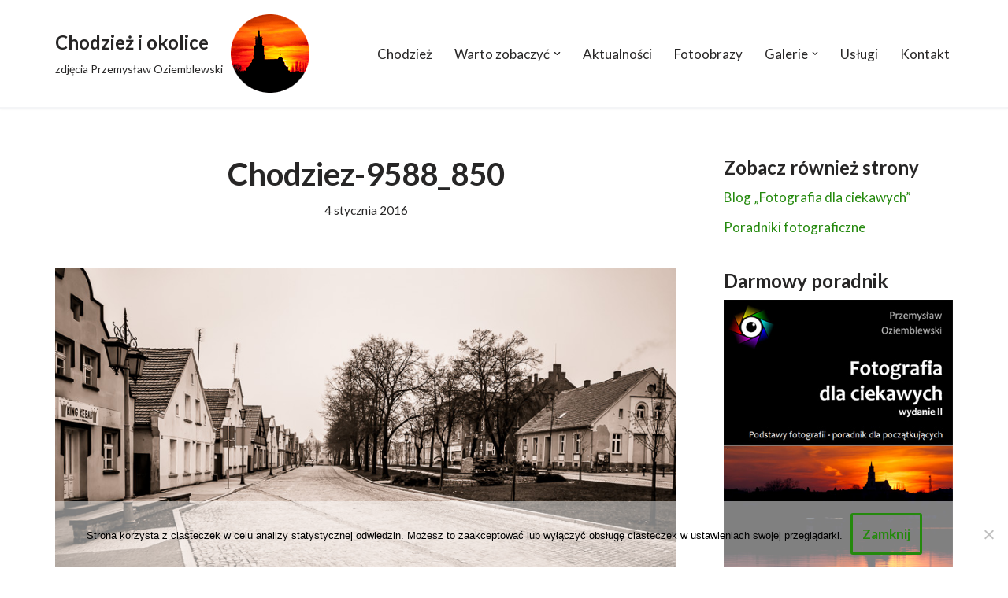

--- FILE ---
content_type: text/html; charset=UTF-8
request_url: http://chodziez.tak.pl/kiedy-miasto-jeszcze-spi/chodziez-9588_850/
body_size: 18541
content:
<!DOCTYPE html>
<html lang="pl-PL">

<head>
	
	<meta charset="UTF-8">
	<meta name="viewport" content="width=device-width, initial-scale=1, minimum-scale=1">
	<link rel="profile" href="http://gmpg.org/xfn/11">
		<meta name='robots' content='index, follow, max-image-preview:large, max-snippet:-1, max-video-preview:-1' />

	<!-- This site is optimized with the Yoast SEO plugin v26.7 - https://yoast.com/wordpress/plugins/seo/ -->
	<title>Chodziez-9588_850 - Chodzież i okolice</title>
	<link rel="canonical" href="http://chodziez.tak.pl/kiedy-miasto-jeszcze-spi/chodziez-9588_850/" />
	<meta property="og:locale" content="pl_PL" />
	<meta property="og:type" content="article" />
	<meta property="og:title" content="Chodziez-9588_850 - Chodzież i okolice" />
	<meta property="og:url" content="http://chodziez.tak.pl/kiedy-miasto-jeszcze-spi/chodziez-9588_850/" />
	<meta property="og:site_name" content="Chodzież i okolice" />
	<meta property="article:publisher" content="https://www.facebook.com/chodzieziokolice" />
	<meta property="og:image" content="http://chodziez.tak.pl/kiedy-miasto-jeszcze-spi/chodziez-9588_850" />
	<meta property="og:image:width" content="850" />
	<meta property="og:image:height" content="567" />
	<meta property="og:image:type" content="image/jpeg" />
	<script type="application/ld+json" class="yoast-schema-graph">{"@context":"https://schema.org","@graph":[{"@type":"WebPage","@id":"http://chodziez.tak.pl/kiedy-miasto-jeszcze-spi/chodziez-9588_850/","url":"http://chodziez.tak.pl/kiedy-miasto-jeszcze-spi/chodziez-9588_850/","name":"Chodziez-9588_850 - Chodzież i okolice","isPartOf":{"@id":"http://chodziez.tak.pl/#website"},"primaryImageOfPage":{"@id":"http://chodziez.tak.pl/kiedy-miasto-jeszcze-spi/chodziez-9588_850/#primaryimage"},"image":{"@id":"http://chodziez.tak.pl/kiedy-miasto-jeszcze-spi/chodziez-9588_850/#primaryimage"},"thumbnailUrl":"http://chodziez.tak.pl/wp-content/uploads/2016/01/Chodziez-9588_850.jpg","datePublished":"2016-01-04T20:48:11+00:00","breadcrumb":{"@id":"http://chodziez.tak.pl/kiedy-miasto-jeszcze-spi/chodziez-9588_850/#breadcrumb"},"inLanguage":"pl-PL","potentialAction":[{"@type":"ReadAction","target":["http://chodziez.tak.pl/kiedy-miasto-jeszcze-spi/chodziez-9588_850/"]}]},{"@type":"ImageObject","inLanguage":"pl-PL","@id":"http://chodziez.tak.pl/kiedy-miasto-jeszcze-spi/chodziez-9588_850/#primaryimage","url":"http://chodziez.tak.pl/wp-content/uploads/2016/01/Chodziez-9588_850.jpg","contentUrl":"http://chodziez.tak.pl/wp-content/uploads/2016/01/Chodziez-9588_850.jpg","width":850,"height":567},{"@type":"BreadcrumbList","@id":"http://chodziez.tak.pl/kiedy-miasto-jeszcze-spi/chodziez-9588_850/#breadcrumb","itemListElement":[{"@type":"ListItem","position":1,"name":"Strona główna","item":"http://chodziez.tak.pl/"},{"@type":"ListItem","position":2,"name":"Kiedy miasto jeszcze śpi","item":"http://chodziez.tak.pl/kiedy-miasto-jeszcze-spi/"},{"@type":"ListItem","position":3,"name":"Chodziez-9588_850"}]},{"@type":"WebSite","@id":"http://chodziez.tak.pl/#website","url":"http://chodziez.tak.pl/","name":"Chodzież i okolice","description":"zdjęcia Przemysław Oziemblewski","publisher":{"@id":"http://chodziez.tak.pl/#/schema/person/1fc409cfbdbea98dc8cce7f900cba705"},"potentialAction":[{"@type":"SearchAction","target":{"@type":"EntryPoint","urlTemplate":"http://chodziez.tak.pl/?s={search_term_string}"},"query-input":{"@type":"PropertyValueSpecification","valueRequired":true,"valueName":"search_term_string"}}],"inLanguage":"pl-PL"},{"@type":["Person","Organization"],"@id":"http://chodziez.tak.pl/#/schema/person/1fc409cfbdbea98dc8cce7f900cba705","name":"Przemek","image":{"@type":"ImageObject","inLanguage":"pl-PL","@id":"http://chodziez.tak.pl/#/schema/person/image/","url":"http://chodziez.tak.pl/wp-content/uploads/2022/02/191030_IMG_3706_800px.jpg","contentUrl":"http://chodziez.tak.pl/wp-content/uploads/2022/02/191030_IMG_3706_800px.jpg","width":800,"height":533,"caption":"Przemek"},"logo":{"@id":"http://chodziez.tak.pl/#/schema/person/image/"},"sameAs":["https://oziemblewski.com/","https://www.facebook.com/chodzieziokolice","https://www.instagram.com/p.oziemblewski/"]}]}</script>
	<!-- / Yoast SEO plugin. -->


<link rel='dns-prefetch' href='//www.googletagmanager.com' />
<link rel='dns-prefetch' href='//fonts.googleapis.com' />
<link rel="alternate" type="application/rss+xml" title="Chodzież i okolice &raquo; Kanał z wpisami" href="http://chodziez.tak.pl/feed/" />
<link rel="alternate" type="application/rss+xml" title="Chodzież i okolice &raquo; Kanał z komentarzami" href="http://chodziez.tak.pl/comments/feed/" />
<link rel="alternate" type="application/rss+xml" title="Chodzież i okolice &raquo; Chodziez-9588_850 Kanał z komentarzami" href="http://chodziez.tak.pl/kiedy-miasto-jeszcze-spi/chodziez-9588_850/feed/" />
<link rel="alternate" title="oEmbed (JSON)" type="application/json+oembed" href="http://chodziez.tak.pl/wp-json/oembed/1.0/embed?url=http%3A%2F%2Fchodziez.tak.pl%2Fkiedy-miasto-jeszcze-spi%2Fchodziez-9588_850%2F" />
<link rel="alternate" title="oEmbed (XML)" type="text/xml+oembed" href="http://chodziez.tak.pl/wp-json/oembed/1.0/embed?url=http%3A%2F%2Fchodziez.tak.pl%2Fkiedy-miasto-jeszcze-spi%2Fchodziez-9588_850%2F&#038;format=xml" />
<style id='wp-img-auto-sizes-contain-inline-css'>
img:is([sizes=auto i],[sizes^="auto," i]){contain-intrinsic-size:3000px 1500px}
/*# sourceURL=wp-img-auto-sizes-contain-inline-css */
</style>
<style id='wp-emoji-styles-inline-css'>

	img.wp-smiley, img.emoji {
		display: inline !important;
		border: none !important;
		box-shadow: none !important;
		height: 1em !important;
		width: 1em !important;
		margin: 0 0.07em !important;
		vertical-align: -0.1em !important;
		background: none !important;
		padding: 0 !important;
	}
/*# sourceURL=wp-emoji-styles-inline-css */
</style>
<style id='wp-block-library-inline-css'>
:root{--wp-block-synced-color:#7a00df;--wp-block-synced-color--rgb:122,0,223;--wp-bound-block-color:var(--wp-block-synced-color);--wp-editor-canvas-background:#ddd;--wp-admin-theme-color:#007cba;--wp-admin-theme-color--rgb:0,124,186;--wp-admin-theme-color-darker-10:#006ba1;--wp-admin-theme-color-darker-10--rgb:0,107,160.5;--wp-admin-theme-color-darker-20:#005a87;--wp-admin-theme-color-darker-20--rgb:0,90,135;--wp-admin-border-width-focus:2px}@media (min-resolution:192dpi){:root{--wp-admin-border-width-focus:1.5px}}.wp-element-button{cursor:pointer}:root .has-very-light-gray-background-color{background-color:#eee}:root .has-very-dark-gray-background-color{background-color:#313131}:root .has-very-light-gray-color{color:#eee}:root .has-very-dark-gray-color{color:#313131}:root .has-vivid-green-cyan-to-vivid-cyan-blue-gradient-background{background:linear-gradient(135deg,#00d084,#0693e3)}:root .has-purple-crush-gradient-background{background:linear-gradient(135deg,#34e2e4,#4721fb 50%,#ab1dfe)}:root .has-hazy-dawn-gradient-background{background:linear-gradient(135deg,#faaca8,#dad0ec)}:root .has-subdued-olive-gradient-background{background:linear-gradient(135deg,#fafae1,#67a671)}:root .has-atomic-cream-gradient-background{background:linear-gradient(135deg,#fdd79a,#004a59)}:root .has-nightshade-gradient-background{background:linear-gradient(135deg,#330968,#31cdcf)}:root .has-midnight-gradient-background{background:linear-gradient(135deg,#020381,#2874fc)}:root{--wp--preset--font-size--normal:16px;--wp--preset--font-size--huge:42px}.has-regular-font-size{font-size:1em}.has-larger-font-size{font-size:2.625em}.has-normal-font-size{font-size:var(--wp--preset--font-size--normal)}.has-huge-font-size{font-size:var(--wp--preset--font-size--huge)}.has-text-align-center{text-align:center}.has-text-align-left{text-align:left}.has-text-align-right{text-align:right}.has-fit-text{white-space:nowrap!important}#end-resizable-editor-section{display:none}.aligncenter{clear:both}.items-justified-left{justify-content:flex-start}.items-justified-center{justify-content:center}.items-justified-right{justify-content:flex-end}.items-justified-space-between{justify-content:space-between}.screen-reader-text{border:0;clip-path:inset(50%);height:1px;margin:-1px;overflow:hidden;padding:0;position:absolute;width:1px;word-wrap:normal!important}.screen-reader-text:focus{background-color:#ddd;clip-path:none;color:#444;display:block;font-size:1em;height:auto;left:5px;line-height:normal;padding:15px 23px 14px;text-decoration:none;top:5px;width:auto;z-index:100000}html :where(.has-border-color){border-style:solid}html :where([style*=border-top-color]){border-top-style:solid}html :where([style*=border-right-color]){border-right-style:solid}html :where([style*=border-bottom-color]){border-bottom-style:solid}html :where([style*=border-left-color]){border-left-style:solid}html :where([style*=border-width]){border-style:solid}html :where([style*=border-top-width]){border-top-style:solid}html :where([style*=border-right-width]){border-right-style:solid}html :where([style*=border-bottom-width]){border-bottom-style:solid}html :where([style*=border-left-width]){border-left-style:solid}html :where(img[class*=wp-image-]){height:auto;max-width:100%}:where(figure){margin:0 0 1em}html :where(.is-position-sticky){--wp-admin--admin-bar--position-offset:var(--wp-admin--admin-bar--height,0px)}@media screen and (max-width:600px){html :where(.is-position-sticky){--wp-admin--admin-bar--position-offset:0px}}

/*# sourceURL=wp-block-library-inline-css */
</style><style id='global-styles-inline-css'>
:root{--wp--preset--aspect-ratio--square: 1;--wp--preset--aspect-ratio--4-3: 4/3;--wp--preset--aspect-ratio--3-4: 3/4;--wp--preset--aspect-ratio--3-2: 3/2;--wp--preset--aspect-ratio--2-3: 2/3;--wp--preset--aspect-ratio--16-9: 16/9;--wp--preset--aspect-ratio--9-16: 9/16;--wp--preset--color--black: #000000;--wp--preset--color--cyan-bluish-gray: #abb8c3;--wp--preset--color--white: #ffffff;--wp--preset--color--pale-pink: #f78da7;--wp--preset--color--vivid-red: #cf2e2e;--wp--preset--color--luminous-vivid-orange: #ff6900;--wp--preset--color--luminous-vivid-amber: #fcb900;--wp--preset--color--light-green-cyan: #7bdcb5;--wp--preset--color--vivid-green-cyan: #00d084;--wp--preset--color--pale-cyan-blue: #8ed1fc;--wp--preset--color--vivid-cyan-blue: #0693e3;--wp--preset--color--vivid-purple: #9b51e0;--wp--preset--color--neve-link-color: var(--nv-primary-accent);--wp--preset--color--neve-link-hover-color: var(--nv-secondary-accent);--wp--preset--color--nv-site-bg: var(--nv-site-bg);--wp--preset--color--nv-light-bg: var(--nv-light-bg);--wp--preset--color--nv-dark-bg: var(--nv-dark-bg);--wp--preset--color--neve-text-color: var(--nv-text-color);--wp--preset--color--nv-text-dark-bg: var(--nv-text-dark-bg);--wp--preset--color--nv-c-1: var(--nv-c-1);--wp--preset--color--nv-c-2: var(--nv-c-2);--wp--preset--gradient--vivid-cyan-blue-to-vivid-purple: linear-gradient(135deg,rgb(6,147,227) 0%,rgb(155,81,224) 100%);--wp--preset--gradient--light-green-cyan-to-vivid-green-cyan: linear-gradient(135deg,rgb(122,220,180) 0%,rgb(0,208,130) 100%);--wp--preset--gradient--luminous-vivid-amber-to-luminous-vivid-orange: linear-gradient(135deg,rgb(252,185,0) 0%,rgb(255,105,0) 100%);--wp--preset--gradient--luminous-vivid-orange-to-vivid-red: linear-gradient(135deg,rgb(255,105,0) 0%,rgb(207,46,46) 100%);--wp--preset--gradient--very-light-gray-to-cyan-bluish-gray: linear-gradient(135deg,rgb(238,238,238) 0%,rgb(169,184,195) 100%);--wp--preset--gradient--cool-to-warm-spectrum: linear-gradient(135deg,rgb(74,234,220) 0%,rgb(151,120,209) 20%,rgb(207,42,186) 40%,rgb(238,44,130) 60%,rgb(251,105,98) 80%,rgb(254,248,76) 100%);--wp--preset--gradient--blush-light-purple: linear-gradient(135deg,rgb(255,206,236) 0%,rgb(152,150,240) 100%);--wp--preset--gradient--blush-bordeaux: linear-gradient(135deg,rgb(254,205,165) 0%,rgb(254,45,45) 50%,rgb(107,0,62) 100%);--wp--preset--gradient--luminous-dusk: linear-gradient(135deg,rgb(255,203,112) 0%,rgb(199,81,192) 50%,rgb(65,88,208) 100%);--wp--preset--gradient--pale-ocean: linear-gradient(135deg,rgb(255,245,203) 0%,rgb(182,227,212) 50%,rgb(51,167,181) 100%);--wp--preset--gradient--electric-grass: linear-gradient(135deg,rgb(202,248,128) 0%,rgb(113,206,126) 100%);--wp--preset--gradient--midnight: linear-gradient(135deg,rgb(2,3,129) 0%,rgb(40,116,252) 100%);--wp--preset--font-size--small: 13px;--wp--preset--font-size--medium: 20px;--wp--preset--font-size--large: 36px;--wp--preset--font-size--x-large: 42px;--wp--preset--spacing--20: 0.44rem;--wp--preset--spacing--30: 0.67rem;--wp--preset--spacing--40: 1rem;--wp--preset--spacing--50: 1.5rem;--wp--preset--spacing--60: 2.25rem;--wp--preset--spacing--70: 3.38rem;--wp--preset--spacing--80: 5.06rem;--wp--preset--shadow--natural: 6px 6px 9px rgba(0, 0, 0, 0.2);--wp--preset--shadow--deep: 12px 12px 50px rgba(0, 0, 0, 0.4);--wp--preset--shadow--sharp: 6px 6px 0px rgba(0, 0, 0, 0.2);--wp--preset--shadow--outlined: 6px 6px 0px -3px rgb(255, 255, 255), 6px 6px rgb(0, 0, 0);--wp--preset--shadow--crisp: 6px 6px 0px rgb(0, 0, 0);}:where(.is-layout-flex){gap: 0.5em;}:where(.is-layout-grid){gap: 0.5em;}body .is-layout-flex{display: flex;}.is-layout-flex{flex-wrap: wrap;align-items: center;}.is-layout-flex > :is(*, div){margin: 0;}body .is-layout-grid{display: grid;}.is-layout-grid > :is(*, div){margin: 0;}:where(.wp-block-columns.is-layout-flex){gap: 2em;}:where(.wp-block-columns.is-layout-grid){gap: 2em;}:where(.wp-block-post-template.is-layout-flex){gap: 1.25em;}:where(.wp-block-post-template.is-layout-grid){gap: 1.25em;}.has-black-color{color: var(--wp--preset--color--black) !important;}.has-cyan-bluish-gray-color{color: var(--wp--preset--color--cyan-bluish-gray) !important;}.has-white-color{color: var(--wp--preset--color--white) !important;}.has-pale-pink-color{color: var(--wp--preset--color--pale-pink) !important;}.has-vivid-red-color{color: var(--wp--preset--color--vivid-red) !important;}.has-luminous-vivid-orange-color{color: var(--wp--preset--color--luminous-vivid-orange) !important;}.has-luminous-vivid-amber-color{color: var(--wp--preset--color--luminous-vivid-amber) !important;}.has-light-green-cyan-color{color: var(--wp--preset--color--light-green-cyan) !important;}.has-vivid-green-cyan-color{color: var(--wp--preset--color--vivid-green-cyan) !important;}.has-pale-cyan-blue-color{color: var(--wp--preset--color--pale-cyan-blue) !important;}.has-vivid-cyan-blue-color{color: var(--wp--preset--color--vivid-cyan-blue) !important;}.has-vivid-purple-color{color: var(--wp--preset--color--vivid-purple) !important;}.has-neve-link-color-color{color: var(--wp--preset--color--neve-link-color) !important;}.has-neve-link-hover-color-color{color: var(--wp--preset--color--neve-link-hover-color) !important;}.has-nv-site-bg-color{color: var(--wp--preset--color--nv-site-bg) !important;}.has-nv-light-bg-color{color: var(--wp--preset--color--nv-light-bg) !important;}.has-nv-dark-bg-color{color: var(--wp--preset--color--nv-dark-bg) !important;}.has-neve-text-color-color{color: var(--wp--preset--color--neve-text-color) !important;}.has-nv-text-dark-bg-color{color: var(--wp--preset--color--nv-text-dark-bg) !important;}.has-nv-c-1-color{color: var(--wp--preset--color--nv-c-1) !important;}.has-nv-c-2-color{color: var(--wp--preset--color--nv-c-2) !important;}.has-black-background-color{background-color: var(--wp--preset--color--black) !important;}.has-cyan-bluish-gray-background-color{background-color: var(--wp--preset--color--cyan-bluish-gray) !important;}.has-white-background-color{background-color: var(--wp--preset--color--white) !important;}.has-pale-pink-background-color{background-color: var(--wp--preset--color--pale-pink) !important;}.has-vivid-red-background-color{background-color: var(--wp--preset--color--vivid-red) !important;}.has-luminous-vivid-orange-background-color{background-color: var(--wp--preset--color--luminous-vivid-orange) !important;}.has-luminous-vivid-amber-background-color{background-color: var(--wp--preset--color--luminous-vivid-amber) !important;}.has-light-green-cyan-background-color{background-color: var(--wp--preset--color--light-green-cyan) !important;}.has-vivid-green-cyan-background-color{background-color: var(--wp--preset--color--vivid-green-cyan) !important;}.has-pale-cyan-blue-background-color{background-color: var(--wp--preset--color--pale-cyan-blue) !important;}.has-vivid-cyan-blue-background-color{background-color: var(--wp--preset--color--vivid-cyan-blue) !important;}.has-vivid-purple-background-color{background-color: var(--wp--preset--color--vivid-purple) !important;}.has-neve-link-color-background-color{background-color: var(--wp--preset--color--neve-link-color) !important;}.has-neve-link-hover-color-background-color{background-color: var(--wp--preset--color--neve-link-hover-color) !important;}.has-nv-site-bg-background-color{background-color: var(--wp--preset--color--nv-site-bg) !important;}.has-nv-light-bg-background-color{background-color: var(--wp--preset--color--nv-light-bg) !important;}.has-nv-dark-bg-background-color{background-color: var(--wp--preset--color--nv-dark-bg) !important;}.has-neve-text-color-background-color{background-color: var(--wp--preset--color--neve-text-color) !important;}.has-nv-text-dark-bg-background-color{background-color: var(--wp--preset--color--nv-text-dark-bg) !important;}.has-nv-c-1-background-color{background-color: var(--wp--preset--color--nv-c-1) !important;}.has-nv-c-2-background-color{background-color: var(--wp--preset--color--nv-c-2) !important;}.has-black-border-color{border-color: var(--wp--preset--color--black) !important;}.has-cyan-bluish-gray-border-color{border-color: var(--wp--preset--color--cyan-bluish-gray) !important;}.has-white-border-color{border-color: var(--wp--preset--color--white) !important;}.has-pale-pink-border-color{border-color: var(--wp--preset--color--pale-pink) !important;}.has-vivid-red-border-color{border-color: var(--wp--preset--color--vivid-red) !important;}.has-luminous-vivid-orange-border-color{border-color: var(--wp--preset--color--luminous-vivid-orange) !important;}.has-luminous-vivid-amber-border-color{border-color: var(--wp--preset--color--luminous-vivid-amber) !important;}.has-light-green-cyan-border-color{border-color: var(--wp--preset--color--light-green-cyan) !important;}.has-vivid-green-cyan-border-color{border-color: var(--wp--preset--color--vivid-green-cyan) !important;}.has-pale-cyan-blue-border-color{border-color: var(--wp--preset--color--pale-cyan-blue) !important;}.has-vivid-cyan-blue-border-color{border-color: var(--wp--preset--color--vivid-cyan-blue) !important;}.has-vivid-purple-border-color{border-color: var(--wp--preset--color--vivid-purple) !important;}.has-neve-link-color-border-color{border-color: var(--wp--preset--color--neve-link-color) !important;}.has-neve-link-hover-color-border-color{border-color: var(--wp--preset--color--neve-link-hover-color) !important;}.has-nv-site-bg-border-color{border-color: var(--wp--preset--color--nv-site-bg) !important;}.has-nv-light-bg-border-color{border-color: var(--wp--preset--color--nv-light-bg) !important;}.has-nv-dark-bg-border-color{border-color: var(--wp--preset--color--nv-dark-bg) !important;}.has-neve-text-color-border-color{border-color: var(--wp--preset--color--neve-text-color) !important;}.has-nv-text-dark-bg-border-color{border-color: var(--wp--preset--color--nv-text-dark-bg) !important;}.has-nv-c-1-border-color{border-color: var(--wp--preset--color--nv-c-1) !important;}.has-nv-c-2-border-color{border-color: var(--wp--preset--color--nv-c-2) !important;}.has-vivid-cyan-blue-to-vivid-purple-gradient-background{background: var(--wp--preset--gradient--vivid-cyan-blue-to-vivid-purple) !important;}.has-light-green-cyan-to-vivid-green-cyan-gradient-background{background: var(--wp--preset--gradient--light-green-cyan-to-vivid-green-cyan) !important;}.has-luminous-vivid-amber-to-luminous-vivid-orange-gradient-background{background: var(--wp--preset--gradient--luminous-vivid-amber-to-luminous-vivid-orange) !important;}.has-luminous-vivid-orange-to-vivid-red-gradient-background{background: var(--wp--preset--gradient--luminous-vivid-orange-to-vivid-red) !important;}.has-very-light-gray-to-cyan-bluish-gray-gradient-background{background: var(--wp--preset--gradient--very-light-gray-to-cyan-bluish-gray) !important;}.has-cool-to-warm-spectrum-gradient-background{background: var(--wp--preset--gradient--cool-to-warm-spectrum) !important;}.has-blush-light-purple-gradient-background{background: var(--wp--preset--gradient--blush-light-purple) !important;}.has-blush-bordeaux-gradient-background{background: var(--wp--preset--gradient--blush-bordeaux) !important;}.has-luminous-dusk-gradient-background{background: var(--wp--preset--gradient--luminous-dusk) !important;}.has-pale-ocean-gradient-background{background: var(--wp--preset--gradient--pale-ocean) !important;}.has-electric-grass-gradient-background{background: var(--wp--preset--gradient--electric-grass) !important;}.has-midnight-gradient-background{background: var(--wp--preset--gradient--midnight) !important;}.has-small-font-size{font-size: var(--wp--preset--font-size--small) !important;}.has-medium-font-size{font-size: var(--wp--preset--font-size--medium) !important;}.has-large-font-size{font-size: var(--wp--preset--font-size--large) !important;}.has-x-large-font-size{font-size: var(--wp--preset--font-size--x-large) !important;}
/*# sourceURL=global-styles-inline-css */
</style>

<style id='classic-theme-styles-inline-css'>
/*! This file is auto-generated */
.wp-block-button__link{color:#fff;background-color:#32373c;border-radius:9999px;box-shadow:none;text-decoration:none;padding:calc(.667em + 2px) calc(1.333em + 2px);font-size:1.125em}.wp-block-file__button{background:#32373c;color:#fff;text-decoration:none}
/*# sourceURL=/wp-includes/css/classic-themes.min.css */
</style>
<link rel='stylesheet' id='cookie-notice-front-css' href='http://chodziez.tak.pl/wp-content/plugins/cookie-notice/css/front.min.css?ver=2.5.11' media='all' />
<link rel='stylesheet' id='dimage-style-css' href='http://chodziez.tak.pl/wp-content/plugins/dimage-360/css/dimage-style.css?ver=6.9' media='all' />
<link rel='stylesheet' id='responsive-lightbox-swipebox-css' href='http://chodziez.tak.pl/wp-content/plugins/responsive-lightbox/assets/swipebox/swipebox.min.css?ver=1.5.2' media='all' />
<link rel='stylesheet' id='neve-style-css' href='http://chodziez.tak.pl/wp-content/themes/neve/style-main-new.min.css?ver=4.2.2' media='all' />
<style id='neve-style-inline-css'>
.is-menu-sidebar .header-menu-sidebar { visibility: visible; }.is-menu-sidebar.menu_sidebar_slide_left .header-menu-sidebar { transform: translate3d(0, 0, 0); left: 0; }.is-menu-sidebar.menu_sidebar_slide_right .header-menu-sidebar { transform: translate3d(0, 0, 0); right: 0; }.is-menu-sidebar.menu_sidebar_pull_right .header-menu-sidebar, .is-menu-sidebar.menu_sidebar_pull_left .header-menu-sidebar { transform: translateX(0); }.is-menu-sidebar.menu_sidebar_dropdown .header-menu-sidebar { height: auto; }.is-menu-sidebar.menu_sidebar_dropdown .header-menu-sidebar-inner { max-height: 400px; padding: 20px 0; }.is-menu-sidebar.menu_sidebar_full_canvas .header-menu-sidebar { opacity: 1; }.header-menu-sidebar .menu-item-nav-search:not(.floating) { pointer-events: none; }.header-menu-sidebar .menu-item-nav-search .is-menu-sidebar { pointer-events: unset; }@media screen and (max-width: 960px) { .builder-item.cr .item--inner { --textalign: center; --justify: center; } }
.nv-meta-list li.meta:not(:last-child):after { content:"/" }.nv-meta-list .no-mobile{
			display:none;
		}.nv-meta-list li.last::after{
			content: ""!important;
		}@media (min-width: 769px) {
			.nv-meta-list .no-mobile {
				display: inline-block;
			}
			.nv-meta-list li.last:not(:last-child)::after {
		 		content: "/" !important;
			}
		}
 :root{ --container: 748px;--postwidth:100%; --primarybtnbg: var(--nv-primary-accent); --primarybtnhoverbg: var(--nv-primary-accent); --primarybtncolor: #fff; --secondarybtncolor: var(--nv-primary-accent); --primarybtnhovercolor: #fff; --secondarybtnhovercolor: var(--nv-primary-accent);--primarybtnborderradius:3px;--secondarybtnborderradius:3px;--secondarybtnborderwidth:3px;--btnpadding:13px 15px;--primarybtnpadding:13px 15px;--secondarybtnpadding:calc(13px - 3px) calc(15px - 3px); --bodyfontfamily: Lato; --bodyfontsize: 17px; --bodylineheight: 1.6em; --bodyletterspacing: 0px; --bodyfontweight: 400; --bodytexttransform: none; --headingsfontfamily: Lato; --h1fontsize: 36px; --h1fontweight: 700; --h1lineheight: 1.2; --h1letterspacing: 0px; --h1texttransform: none; --h2fontsize: 28px; --h2fontweight: 700; --h2lineheight: 1.3; --h2letterspacing: 0px; --h2texttransform: none; --h3fontsize: 24px; --h3fontweight: 700; --h3lineheight: 1.4; --h3letterspacing: 0px; --h3texttransform: none; --h4fontsize: 20px; --h4fontweight: 700; --h4lineheight: 1.6; --h4letterspacing: 0px; --h4texttransform: none; --h5fontsize: 16px; --h5fontweight: 700; --h5lineheight: 1.6; --h5letterspacing: 0px; --h5texttransform: none; --h6fontsize: 14px; --h6fontweight: 700; --h6lineheight: 1.6; --h6letterspacing: 0px; --h6texttransform: none;--formfieldborderwidth:2px;--formfieldborderradius:3px; --formfieldbgcolor: var(--nv-site-bg); --formfieldbordercolor: #dddddd; --formfieldcolor: var(--nv-text-color);--formfieldpadding:10px 12px; } .nv-index-posts{ --borderradius:0px; } .has-neve-button-color-color{ color: var(--nv-primary-accent)!important; } .has-neve-button-color-background-color{ background-color: var(--nv-primary-accent)!important; } .single-post-container .alignfull > [class*="__inner-container"], .single-post-container .alignwide > [class*="__inner-container"]{ max-width:718px } .nv-meta-list{ --avatarsize: 20px; } .single .nv-meta-list{ --avatarsize: 20px; } .neve-main{ --boxshadow:0 14px 28px rgba(0, 0, 0, 0.12), 0 10px 10px rgba(0, 0, 0, 0.12); } .nv-is-boxed.nv-comments-wrap{ --padding:20px; } .nv-is-boxed.comment-respond{ --padding:20px; } .single:not(.single-product), .page{ --c-vspace:0 0 0 0;; } .scroll-to-top{ --color: var(--nv-text-dark-bg);--padding:8px 10px; --borderradius: 3px; --bgcolor: var(--nv-primary-accent); --hovercolor: var(--nv-text-dark-bg); --hoverbgcolor: var(--nv-primary-accent);--size:16px; } .global-styled{ --bgcolor: var(--nv-site-bg); } .header-top{ --rowbcolor: var(--nv-light-bg); --color: var(--nv-text-color); --bgcolor: var(--nv-site-bg); } .header-main{ --rowbwidth:2px; --rowbcolor: var(--nv-light-bg); --color: var(--nv-text-color); --bgcolor: var(--nv-site-bg); } .header-bottom{ --rowbcolor: var(--nv-light-bg); --color: var(--nv-text-color); --bgcolor: var(--nv-site-bg); } .header-menu-sidebar-bg{ --justify: flex-start; --textalign: left;--flexg: 1;--wrapdropdownwidth: auto; --color: var(--nv-text-color); --bgcolor: var(--nv-site-bg); } .header-menu-sidebar{ width: 360px; } .builder-item--logo{ --maxwidth: 120px; --fs: 24px;--padding:10px 0;--margin:0; --textalign: left;--justify: flex-start; } .builder-item--nav-icon,.header-menu-sidebar .close-sidebar-panel .navbar-toggle{ --borderradius:0; } .builder-item--nav-icon{ --label-margin:0 5px 0 0;;--padding:10px 15px;--margin:0; } .builder-item--primary-menu{ --hovercolor: var(--nv-secondary-accent); --hovertextcolor: var(--nv-text-color); --activecolor: var(--nv-primary-accent); --spacing: 20px; --height: 25px;--padding:0;--margin:0; --fontsize: 1em; --lineheight: 1.6; --letterspacing: 0px; --fontweight: 500; --texttransform: none; --iconsize: 1em; } .hfg-is-group.has-primary-menu .inherit-ff{ --inheritedfw: 500; } .footer-top-inner .row{ grid-template-columns:1fr 1fr 1fr; --valign: flex-start; } .footer-top{ --rowbcolor: var(--nv-light-bg); --color: var(--nv-text-color); --bgcolor: var(--nv-site-bg); } .footer-main-inner .row{ grid-template-columns:1fr 1fr 1fr; --valign: flex-start; } .footer-main{ --rowbcolor: var(--nv-light-bg); --color: var(--nv-text-color); --bgcolor: var(--nv-site-bg); } .footer-bottom-inner .row{ grid-template-columns:1fr 1fr 1fr; --valign: flex-start; } .footer-bottom{ --rowbcolor: var(--nv-light-bg); --color: var(--nv-text-dark-bg); --bgcolor: var(--nv-dark-bg); } .builder-item--footer-one-widgets{ --padding:0;--margin:0; --textalign: left;--justify: flex-start; } .builder-item--footer-two-widgets{ --padding:0;--margin:0; --textalign: left;--justify: flex-start; } .builder-item--footer-three-widgets{ --padding:0;--margin:0; --textalign: left;--justify: flex-start; } @media(min-width: 576px){ :root{ --container: 992px;--postwidth:50%;--btnpadding:13px 15px;--primarybtnpadding:13px 15px;--secondarybtnpadding:calc(13px - 3px) calc(15px - 3px); --bodyfontsize: 17px; --bodylineheight: 1.6em; --bodyletterspacing: 0px; --h1fontsize: 38px; --h1lineheight: 1.2; --h1letterspacing: 0px; --h2fontsize: 30px; --h2lineheight: 1.2; --h2letterspacing: 0px; --h3fontsize: 26px; --h3lineheight: 1.4; --h3letterspacing: 0px; --h4fontsize: 22px; --h4lineheight: 1.5; --h4letterspacing: 0px; --h5fontsize: 18px; --h5lineheight: 1.6; --h5letterspacing: 0px; --h6fontsize: 14px; --h6lineheight: 1.6; --h6letterspacing: 0px; } .single-post-container .alignfull > [class*="__inner-container"], .single-post-container .alignwide > [class*="__inner-container"]{ max-width:962px } .nv-meta-list{ --avatarsize: 20px; } .single .nv-meta-list{ --avatarsize: 20px; } .nv-is-boxed.nv-comments-wrap{ --padding:30px; } .nv-is-boxed.comment-respond{ --padding:30px; } .single:not(.single-product), .page{ --c-vspace:0 0 0 0;; } .scroll-to-top{ --padding:8px 10px;--size:16px; } .header-main{ --rowbwidth:3px; } .header-menu-sidebar-bg{ --justify: flex-start; --textalign: left;--flexg: 1;--wrapdropdownwidth: auto; } .header-menu-sidebar{ width: 360px; } .builder-item--logo{ --maxwidth: 120px; --fs: 24px;--padding:10px 0;--margin:0; --textalign: left;--justify: flex-start; } .builder-item--nav-icon{ --label-margin:0 5px 0 0;;--padding:10px 15px;--margin:0; } .builder-item--primary-menu{ --spacing: 20px; --height: 25px;--padding:0;--margin:0; --fontsize: 1em; --lineheight: 1.6; --letterspacing: 0px; --iconsize: 1em; } .builder-item--footer-one-widgets{ --padding:0;--margin:0; --textalign: left;--justify: flex-start; } .builder-item--footer-two-widgets{ --padding:0;--margin:0; --textalign: left;--justify: flex-start; } .builder-item--footer-three-widgets{ --padding:0;--margin:0; --textalign: left;--justify: flex-start; } }@media(min-width: 960px){ :root{ --container: 1170px;--postwidth:50%;--btnpadding:13px 15px;--primarybtnpadding:13px 15px;--secondarybtnpadding:calc(13px - 3px) calc(15px - 3px); --bodyfontsize: 17px; --bodylineheight: 1.7em; --bodyletterspacing: 0px; --h1fontsize: 40px; --h1lineheight: 1.1; --h1letterspacing: 0px; --h2fontsize: 32px; --h2lineheight: 1.2; --h2letterspacing: 0px; --h3fontsize: 28px; --h3lineheight: 1.4; --h3letterspacing: 0px; --h4fontsize: 24px; --h4lineheight: 1.5; --h4letterspacing: 0px; --h5fontsize: 20px; --h5lineheight: 1.6; --h5letterspacing: 0px; --h6fontsize: 16px; --h6lineheight: 1.6; --h6letterspacing: 0px; } body:not(.single):not(.archive):not(.blog):not(.search):not(.error404) .neve-main > .container .col, body.post-type-archive-course .neve-main > .container .col, body.post-type-archive-llms_membership .neve-main > .container .col{ max-width: 70%; } body:not(.single):not(.archive):not(.blog):not(.search):not(.error404) .nv-sidebar-wrap, body.post-type-archive-course .nv-sidebar-wrap, body.post-type-archive-llms_membership .nv-sidebar-wrap{ max-width: 30%; } .neve-main > .archive-container .nv-index-posts.col{ max-width: 100%; } .neve-main > .archive-container .nv-sidebar-wrap{ max-width: 0%; } .neve-main > .single-post-container .nv-single-post-wrap.col{ max-width: 70%; } .single-post-container .alignfull > [class*="__inner-container"], .single-post-container .alignwide > [class*="__inner-container"]{ max-width:789px } .container-fluid.single-post-container .alignfull > [class*="__inner-container"], .container-fluid.single-post-container .alignwide > [class*="__inner-container"]{ max-width:calc(70% + 15px) } .neve-main > .single-post-container .nv-sidebar-wrap{ max-width: 30%; } .nv-meta-list{ --avatarsize: 20px; } .single .nv-meta-list{ --avatarsize: 20px; } .nv-is-boxed.nv-comments-wrap{ --padding:40px; } .nv-is-boxed.comment-respond{ --padding:40px; } .single:not(.single-product), .page{ --c-vspace:0 0 0 0;; } .scroll-to-top{ --padding:8px 10px;--size:16px; } .header-main{ --rowbwidth:3px; } .header-menu-sidebar-bg{ --justify: flex-start; --textalign: left;--flexg: 1;--wrapdropdownwidth: auto; } .header-menu-sidebar{ width: 360px; } .builder-item--logo{ --maxwidth: 120px; --fs: 24px;--padding:10px 0;--margin:0; --textalign: left;--justify: flex-start; } .builder-item--nav-icon{ --label-margin:0 5px 0 0;;--padding:10px 15px;--margin:0; } .builder-item--primary-menu{ --spacing: 20px; --height: 25px;--padding:0;--margin:0; --fontsize: 1em; --lineheight: 1.6; --letterspacing: 0px; --iconsize: 1em; } .builder-item--footer-one-widgets{ --padding:0;--margin:0; --textalign: left;--justify: flex-start; } .builder-item--footer-two-widgets{ --padding:0;--margin:0; --textalign: left;--justify: flex-start; } .builder-item--footer-three-widgets{ --padding:0;--margin:0; --textalign: left;--justify: flex-start; } }.scroll-to-top {right: 20px; border: none; position: fixed; bottom: 30px; display: none; opacity: 0; visibility: hidden; transition: opacity 0.3s ease-in-out, visibility 0.3s ease-in-out; align-items: center; justify-content: center; z-index: 999; } @supports (-webkit-overflow-scrolling: touch) { .scroll-to-top { bottom: 74px; } } .scroll-to-top.image { background-position: center; } .scroll-to-top .scroll-to-top-image { width: 100%; height: 100%; } .scroll-to-top .scroll-to-top-label { margin: 0; padding: 5px; } .scroll-to-top:hover { text-decoration: none; } .scroll-to-top.scroll-to-top-left {left: 20px; right: unset;} .scroll-to-top.scroll-show-mobile { display: flex; } @media (min-width: 960px) { .scroll-to-top { display: flex; } }.scroll-to-top { color: var(--color); padding: var(--padding); border-radius: var(--borderradius); background: var(--bgcolor); } .scroll-to-top:hover, .scroll-to-top:focus { color: var(--hovercolor); background: var(--hoverbgcolor); } .scroll-to-top-icon, .scroll-to-top.image .scroll-to-top-image { width: var(--size); height: var(--size); } .scroll-to-top-image { background-image: var(--bgimage); background-size: cover; }:root{--nv-primary-accent:#24890d;--nv-secondary-accent:#21b500;--nv-site-bg:#ffffff;--nv-light-bg:#f4f5f7;--nv-dark-bg:#121212;--nv-text-color:#272626;--nv-text-dark-bg:#ffffff;--nv-c-1:#9463ae;--nv-c-2:#be574b;--nv-fallback-ff:Arial, Helvetica, sans-serif;}
/*# sourceURL=neve-style-inline-css */
</style>
<style id='kadence-blocks-global-variables-inline-css'>
:root {--global-kb-font-size-sm:clamp(0.8rem, 0.73rem + 0.217vw, 0.9rem);--global-kb-font-size-md:clamp(1.1rem, 0.995rem + 0.326vw, 1.25rem);--global-kb-font-size-lg:clamp(1.75rem, 1.576rem + 0.543vw, 2rem);--global-kb-font-size-xl:clamp(2.25rem, 1.728rem + 1.63vw, 3rem);--global-kb-font-size-xxl:clamp(2.5rem, 1.456rem + 3.26vw, 4rem);--global-kb-font-size-xxxl:clamp(2.75rem, 0.489rem + 7.065vw, 6rem);}:root {--global-palette1: #3182CE;--global-palette2: #2B6CB0;--global-palette3: #1A202C;--global-palette4: #2D3748;--global-palette5: #4A5568;--global-palette6: #718096;--global-palette7: #EDF2F7;--global-palette8: #F7FAFC;--global-palette9: #ffffff;}
/*# sourceURL=kadence-blocks-global-variables-inline-css */
</style>
<link rel='stylesheet' id='neve-google-font-lato-css' href='//fonts.googleapis.com/css?family=Lato%3A400%2C700%2C500&#038;display=swap&#038;subset=latin-ext&#038;ver=4.2.2' media='all' />
<script id="cookie-notice-front-js-before">
var cnArgs = {"ajaxUrl":"http:\/\/chodziez.tak.pl\/wp-admin\/admin-ajax.php","nonce":"ed8044e12c","hideEffect":"none","position":"bottom","onScroll":false,"onScrollOffset":100,"onClick":false,"cookieName":"cookie_notice_accepted","cookieTime":2147483647,"cookieTimeRejected":2592000,"globalCookie":false,"redirection":false,"cache":false,"revokeCookies":false,"revokeCookiesOpt":"automatic"};

//# sourceURL=cookie-notice-front-js-before
</script>
<script src="http://chodziez.tak.pl/wp-content/plugins/cookie-notice/js/front.min.js?ver=2.5.11" id="cookie-notice-front-js"></script>
<script src="http://chodziez.tak.pl/wp-includes/js/jquery/jquery.min.js?ver=3.7.1" id="jquery-core-js"></script>
<script src="http://chodziez.tak.pl/wp-includes/js/jquery/jquery-migrate.min.js?ver=3.4.1" id="jquery-migrate-js"></script>
<script src="http://chodziez.tak.pl/wp-content/plugins/dimage-360/js/photo-sphere-viewer.min.js?ver=1" id="photo-sphere-js1-js"></script>
<script src="http://chodziez.tak.pl/wp-content/plugins/dimage-360/js/three.min.js?ver=1" id="three-min-js"></script>
<script src="http://chodziez.tak.pl/wp-content/plugins/responsive-lightbox/assets/dompurify/purify.min.js?ver=3.1.7" id="dompurify-js"></script>
<script id="responsive-lightbox-sanitizer-js-before">
window.RLG = window.RLG || {}; window.RLG.sanitizeAllowedHosts = ["youtube.com","www.youtube.com","youtu.be","vimeo.com","player.vimeo.com"];
//# sourceURL=responsive-lightbox-sanitizer-js-before
</script>
<script src="http://chodziez.tak.pl/wp-content/plugins/responsive-lightbox/js/sanitizer.js?ver=2.6.0" id="responsive-lightbox-sanitizer-js"></script>
<script src="http://chodziez.tak.pl/wp-content/plugins/responsive-lightbox/assets/swipebox/jquery.swipebox.min.js?ver=1.5.2" id="responsive-lightbox-swipebox-js"></script>
<script src="http://chodziez.tak.pl/wp-includes/js/underscore.min.js?ver=1.13.7" id="underscore-js"></script>
<script src="http://chodziez.tak.pl/wp-content/plugins/responsive-lightbox/assets/infinitescroll/infinite-scroll.pkgd.min.js?ver=4.0.1" id="responsive-lightbox-infinite-scroll-js"></script>
<script id="responsive-lightbox-js-before">
var rlArgs = {"script":"swipebox","selector":"lightbox","customEvents":"ajaxComplete","activeGalleries":true,"animation":true,"hideCloseButtonOnMobile":false,"removeBarsOnMobile":false,"hideBars":true,"hideBarsDelay":20000,"videoMaxWidth":1080,"useSVG":true,"loopAtEnd":false,"woocommerce_gallery":false,"ajaxurl":"http:\/\/chodziez.tak.pl\/wp-admin\/admin-ajax.php","nonce":"14e6d7a284","preview":false,"postId":730,"scriptExtension":false};

//# sourceURL=responsive-lightbox-js-before
</script>
<script src="http://chodziez.tak.pl/wp-content/plugins/responsive-lightbox/js/front.js?ver=2.6.0" id="responsive-lightbox-js"></script>

<!-- Fragment znacznika Google (gtag.js) dodany przez Site Kit -->
<!-- Fragment Google Analytics dodany przez Site Kit -->
<script src="https://www.googletagmanager.com/gtag/js?id=G-GF88092NQY" id="google_gtagjs-js" async></script>
<script id="google_gtagjs-js-after">
window.dataLayer = window.dataLayer || [];function gtag(){dataLayer.push(arguments);}
gtag("set","linker",{"domains":["chodziez.tak.pl"]});
gtag("js", new Date());
gtag("set", "developer_id.dZTNiMT", true);
gtag("config", "G-GF88092NQY");
//# sourceURL=google_gtagjs-js-after
</script>
<link rel="https://api.w.org/" href="http://chodziez.tak.pl/wp-json/" /><link rel="alternate" title="JSON" type="application/json" href="http://chodziez.tak.pl/wp-json/wp/v2/media/730" /><link rel="EditURI" type="application/rsd+xml" title="RSD" href="http://chodziez.tak.pl/xmlrpc.php?rsd" />
<meta name="generator" content="WordPress 6.9" />
<link rel='shortlink' href='http://chodziez.tak.pl/?p=730' />
<meta name="generator" content="Site Kit by Google 1.168.0" /><link rel="icon" href="http://chodziez.tak.pl/wp-content/uploads/2021/11/cropped-chodziez-MG_9453-512px-32x32.jpg" sizes="32x32" />
<link rel="icon" href="http://chodziez.tak.pl/wp-content/uploads/2021/11/cropped-chodziez-MG_9453-512px-192x192.jpg" sizes="192x192" />
<link rel="apple-touch-icon" href="http://chodziez.tak.pl/wp-content/uploads/2021/11/cropped-chodziez-MG_9453-512px-180x180.jpg" />
<meta name="msapplication-TileImage" content="http://chodziez.tak.pl/wp-content/uploads/2021/11/cropped-chodziez-MG_9453-512px-270x270.jpg" />

	</head>

<body  class="attachment wp-singular attachment-template-default single single-attachment postid-730 attachmentid-730 attachment-jpeg wp-custom-logo wp-theme-neve cookies-not-set  nv-blog-grid nv-sidebar-right menu_sidebar_slide_left" id="neve_body"  >
<div class="wrapper">
	
	<header class="header"  >
		<a class="neve-skip-link show-on-focus" href="#content" >
			Przejdź do treści		</a>
		<div id="header-grid"  class="hfg_header site-header">
	
<nav class="header--row header-main hide-on-mobile hide-on-tablet layout-full-contained nv-navbar header--row"
	data-row-id="main" data-show-on="desktop">

	<div
		class="header--row-inner header-main-inner">
		<div class="container">
			<div
				class="row row--wrapper"
				data-section="hfg_header_layout_main" >
				<div class="hfg-slot left"><div class="builder-item desktop-left"><div class="item--inner builder-item--logo"
		data-section="title_tagline"
		data-item-id="logo">
	
<div class="site-logo">
	<a class="brand" href="http://chodziez.tak.pl/" aria-label="Chodzież i okolice zdjęcia Przemysław Oziemblewski" rel="home"><div class="title-with-logo"><div class="nv-title-tagline-wrap"><p class="site-title">Chodzież i okolice</p><small>zdjęcia Przemysław Oziemblewski</small></div><img width="100" height="100" src="http://chodziez.tak.pl/wp-content/uploads/2021/11/chodziez-MG_9453-100px2.png" class="neve-site-logo skip-lazy" alt="" data-variant="logo" decoding="async" /></div></a></div>
	</div>

</div></div><div class="hfg-slot right"><div class="builder-item has-nav"><div class="item--inner builder-item--primary-menu has_menu"
		data-section="header_menu_primary"
		data-item-id="primary-menu">
	<div class="nv-nav-wrap">
	<div role="navigation" class="nav-menu-primary style-border-bottom m-style"
			aria-label="Menu główne">

		<ul id="nv-primary-navigation-main" class="primary-menu-ul nav-ul menu-desktop"><li id="menu-item-2041" class="menu-item menu-item-type-post_type menu-item-object-page menu-item-2041"><div class="wrap"><a href="http://chodziez.tak.pl/mapa/">Chodzież</a></div></li>
<li id="menu-item-2059" class="menu-item menu-item-type-post_type menu-item-object-page menu-item-has-children menu-item-2059"><div class="wrap"><a href="http://chodziez.tak.pl/atrakcje/"><span class="menu-item-title-wrap dd-title">Warto zobaczyć</span></a><div role="button" aria-pressed="false" aria-label="Otwórz podmenu" tabindex="0" class="caret-wrap caret 2" style="margin-left:5px;"><span class="caret"><svg fill="currentColor" aria-label="Menu rozwijalne" xmlns="http://www.w3.org/2000/svg" viewBox="0 0 448 512"><path d="M207.029 381.476L12.686 187.132c-9.373-9.373-9.373-24.569 0-33.941l22.667-22.667c9.357-9.357 24.522-9.375 33.901-.04L224 284.505l154.745-154.021c9.379-9.335 24.544-9.317 33.901.04l22.667 22.667c9.373 9.373 9.373 24.569 0 33.941L240.971 381.476c-9.373 9.372-24.569 9.372-33.942 0z"/></svg></span></div></div>
<ul class="sub-menu">
	<li id="menu-item-2058" class="menu-item menu-item-type-post_type menu-item-object-page menu-item-2058"><div class="wrap"><a href="http://chodziez.tak.pl/atrakcje/">Lista atrakcji</a></div></li>
	<li id="menu-item-2052" class="menu-item menu-item-type-post_type menu-item-object-page menu-item-2052"><div class="wrap"><a href="http://chodziez.tak.pl/atrakcje/jezioro-chodzieskie/">Jezioro Chodzieskie</a></div></li>
	<li id="menu-item-2047" class="menu-item menu-item-type-post_type menu-item-object-page menu-item-2047"><div class="wrap"><a href="http://chodziez.tak.pl/atrakcje/jezioro-strzeleckie/">Jezioro Strzeleckie</a></div></li>
	<li id="menu-item-2046" class="menu-item menu-item-type-post_type menu-item-object-page menu-item-2046"><div class="wrap"><a href="http://chodziez.tak.pl/atrakcje/jezioro-karczewnik/">Jezioro Karczewnik</a></div></li>
	<li id="menu-item-2048" class="menu-item menu-item-type-post_type menu-item-object-page menu-item-2048"><div class="wrap"><a href="http://chodziez.tak.pl/atrakcje/kosciol-pw-sw-floriana/">Kościół pw. św. Floriana</a></div></li>
	<li id="menu-item-2051" class="menu-item menu-item-type-post_type menu-item-object-page menu-item-2051"><div class="wrap"><a href="http://chodziez.tak.pl/atrakcje/kosciol-pw-nawiedzenia-najswietszej-maryi-panny/">Kościół pw. Nawiedzenia Najświętszej Maryi Panny</a></div></li>
	<li id="menu-item-2050" class="menu-item menu-item-type-post_type menu-item-object-page menu-item-2050"><div class="wrap"><a href="http://chodziez.tak.pl/atrakcje/stok-narciarski/">Stok narciarski</a></div></li>
	<li id="menu-item-2049" class="menu-item menu-item-type-post_type menu-item-object-page menu-item-2049"><div class="wrap"><a href="http://chodziez.tak.pl/atrakcje/szlak-chodzieskich-karzelkow/">Szlak Chodzieskich Karzełków</a></div></li>
	<li id="menu-item-2080" class="menu-item menu-item-type-post_type menu-item-object-page menu-item-2080"><div class="wrap"><a href="http://chodziez.tak.pl/atrakcje/street-art-w-chodziezy/">Street art – Murale, rzeźby, instalacje …</a></div></li>
</ul>
</li>
<li id="menu-item-2043" class="menu-item menu-item-type-taxonomy menu-item-object-category menu-item-2043"><div class="wrap"><a href="http://chodziez.tak.pl/category/aktualnosci/">Aktualności</a></div></li>
<li id="menu-item-2042" class="menu-item menu-item-type-post_type menu-item-object-page menu-item-2042"><div class="wrap"><a href="http://chodziez.tak.pl/fotoobrazy/">Fotoobrazy</a></div></li>
<li id="menu-item-2053" class="menu-item menu-item-type-post_type menu-item-object-page menu-item-has-children menu-item-2053"><div class="wrap"><a href="http://chodziez.tak.pl/galerie/"><span class="menu-item-title-wrap dd-title">Galerie</span></a><div role="button" aria-pressed="false" aria-label="Otwórz podmenu" tabindex="0" class="caret-wrap caret 14" style="margin-left:5px;"><span class="caret"><svg fill="currentColor" aria-label="Menu rozwijalne" xmlns="http://www.w3.org/2000/svg" viewBox="0 0 448 512"><path d="M207.029 381.476L12.686 187.132c-9.373-9.373-9.373-24.569 0-33.941l22.667-22.667c9.357-9.357 24.522-9.375 33.901-.04L224 284.505l154.745-154.021c9.379-9.335 24.544-9.317 33.901.04l22.667 22.667c9.373 9.373 9.373 24.569 0 33.941L240.971 381.476c-9.373 9.372-24.569 9.372-33.942 0z"/></svg></span></div></div>
<ul class="sub-menu">
	<li id="menu-item-2054" class="menu-item menu-item-type-post_type menu-item-object-page menu-item-2054"><div class="wrap"><a href="http://chodziez.tak.pl/galerie/zdjecia-chodziez/">Chodzież – zdjęcia</a></div></li>
	<li id="menu-item-2055" class="menu-item menu-item-type-post_type menu-item-object-page menu-item-2055"><div class="wrap"><a href="http://chodziez.tak.pl/galerie/zdjecia-nocne/">Zdjęcia nocne</a></div></li>
	<li id="menu-item-2056" class="menu-item menu-item-type-post_type menu-item-object-page menu-item-2056"><div class="wrap"><a href="http://chodziez.tak.pl/galerie/male-planety/">Małe planety</a></div></li>
	<li id="menu-item-2057" class="menu-item menu-item-type-post_type menu-item-object-page menu-item-2057"><div class="wrap"><a href="http://chodziez.tak.pl/galerie/kartki/">Kartki</a></div></li>
	<li id="menu-item-2062" class="menu-item menu-item-type-post_type menu-item-object-page menu-item-2062"><div class="wrap"><a href="http://chodziez.tak.pl/panoramy/">Panoramy</a></div></li>
</ul>
</li>
<li id="menu-item-2060" class="menu-item menu-item-type-post_type menu-item-object-page menu-item-2060"><div class="wrap"><a href="http://chodziez.tak.pl/zamow-zdjecia/">Usługi</a></div></li>
<li id="menu-item-2061" class="menu-item menu-item-type-post_type menu-item-object-page menu-item-2061"><div class="wrap"><a href="http://chodziez.tak.pl/kontakt/">Kontakt</a></div></li>
</ul>	</div>
</div>

	</div>

</div></div>							</div>
		</div>
	</div>
</nav>


<nav class="header--row header-main hide-on-desktop layout-full-contained nv-navbar header--row"
	data-row-id="main" data-show-on="mobile">

	<div
		class="header--row-inner header-main-inner">
		<div class="container">
			<div
				class="row row--wrapper"
				data-section="hfg_header_layout_main" >
				<div class="hfg-slot left"><div class="builder-item tablet-left mobile-left"><div class="item--inner builder-item--logo"
		data-section="title_tagline"
		data-item-id="logo">
	
<div class="site-logo">
	<a class="brand" href="http://chodziez.tak.pl/" aria-label="Chodzież i okolice zdjęcia Przemysław Oziemblewski" rel="home"><div class="title-with-logo"><div class="nv-title-tagline-wrap"><p class="site-title">Chodzież i okolice</p><small>zdjęcia Przemysław Oziemblewski</small></div><img width="100" height="100" src="http://chodziez.tak.pl/wp-content/uploads/2021/11/chodziez-MG_9453-100px2.png" class="neve-site-logo skip-lazy" alt="" data-variant="logo" decoding="async" /></div></a></div>
	</div>

</div></div><div class="hfg-slot right"><div class="builder-item tablet-left mobile-left"><div class="item--inner builder-item--nav-icon"
		data-section="header_menu_icon"
		data-item-id="nav-icon">
	<div class="menu-mobile-toggle item-button navbar-toggle-wrapper">
	<button type="button" class=" navbar-toggle"
			value="Menu nawigacji"
					aria-label="Menu nawigacji "
			aria-expanded="false" onclick="if('undefined' !== typeof toggleAriaClick ) { toggleAriaClick() }">
					<span class="bars">
				<span class="icon-bar"></span>
				<span class="icon-bar"></span>
				<span class="icon-bar"></span>
			</span>
					<span class="screen-reader-text">Menu nawigacji</span>
	</button>
</div> <!--.navbar-toggle-wrapper-->


	</div>

</div></div>							</div>
		</div>
	</div>
</nav>

<div
		id="header-menu-sidebar" class="header-menu-sidebar tcb menu-sidebar-panel slide_left hfg-pe"
		data-row-id="sidebar">
	<div id="header-menu-sidebar-bg" class="header-menu-sidebar-bg">
				<div class="close-sidebar-panel navbar-toggle-wrapper">
			<button type="button" class="hamburger is-active  navbar-toggle active" 					value="Menu nawigacji"
					aria-label="Menu nawigacji "
					aria-expanded="false" onclick="if('undefined' !== typeof toggleAriaClick ) { toggleAriaClick() }">
								<span class="bars">
						<span class="icon-bar"></span>
						<span class="icon-bar"></span>
						<span class="icon-bar"></span>
					</span>
								<span class="screen-reader-text">
			Menu nawigacji					</span>
			</button>
		</div>
					<div id="header-menu-sidebar-inner" class="header-menu-sidebar-inner tcb ">
						<div class="builder-item has-nav"><div class="item--inner builder-item--primary-menu has_menu"
		data-section="header_menu_primary"
		data-item-id="primary-menu">
	<div class="nv-nav-wrap">
	<div role="navigation" class="nav-menu-primary style-border-bottom m-style"
			aria-label="Menu główne">

		<ul id="nv-primary-navigation-sidebar" class="primary-menu-ul nav-ul menu-mobile"><li class="menu-item menu-item-type-post_type menu-item-object-page menu-item-2041"><div class="wrap"><a href="http://chodziez.tak.pl/mapa/">Chodzież</a></div></li>
<li class="menu-item menu-item-type-post_type menu-item-object-page menu-item-has-children menu-item-2059"><div class="wrap"><a href="http://chodziez.tak.pl/atrakcje/"><span class="menu-item-title-wrap dd-title">Warto zobaczyć</span></a><button tabindex="0" type="button" class="caret-wrap navbar-toggle 2 " style="margin-left:5px;"  aria-label="Przełącz Warto zobaczyć"><span class="caret"><svg fill="currentColor" aria-label="Menu rozwijalne" xmlns="http://www.w3.org/2000/svg" viewBox="0 0 448 512"><path d="M207.029 381.476L12.686 187.132c-9.373-9.373-9.373-24.569 0-33.941l22.667-22.667c9.357-9.357 24.522-9.375 33.901-.04L224 284.505l154.745-154.021c9.379-9.335 24.544-9.317 33.901.04l22.667 22.667c9.373 9.373 9.373 24.569 0 33.941L240.971 381.476c-9.373 9.372-24.569 9.372-33.942 0z"/></svg></span></button></div>
<ul class="sub-menu">
	<li class="menu-item menu-item-type-post_type menu-item-object-page menu-item-2058"><div class="wrap"><a href="http://chodziez.tak.pl/atrakcje/">Lista atrakcji</a></div></li>
	<li class="menu-item menu-item-type-post_type menu-item-object-page menu-item-2052"><div class="wrap"><a href="http://chodziez.tak.pl/atrakcje/jezioro-chodzieskie/">Jezioro Chodzieskie</a></div></li>
	<li class="menu-item menu-item-type-post_type menu-item-object-page menu-item-2047"><div class="wrap"><a href="http://chodziez.tak.pl/atrakcje/jezioro-strzeleckie/">Jezioro Strzeleckie</a></div></li>
	<li class="menu-item menu-item-type-post_type menu-item-object-page menu-item-2046"><div class="wrap"><a href="http://chodziez.tak.pl/atrakcje/jezioro-karczewnik/">Jezioro Karczewnik</a></div></li>
	<li class="menu-item menu-item-type-post_type menu-item-object-page menu-item-2048"><div class="wrap"><a href="http://chodziez.tak.pl/atrakcje/kosciol-pw-sw-floriana/">Kościół pw. św. Floriana</a></div></li>
	<li class="menu-item menu-item-type-post_type menu-item-object-page menu-item-2051"><div class="wrap"><a href="http://chodziez.tak.pl/atrakcje/kosciol-pw-nawiedzenia-najswietszej-maryi-panny/">Kościół pw. Nawiedzenia Najświętszej Maryi Panny</a></div></li>
	<li class="menu-item menu-item-type-post_type menu-item-object-page menu-item-2050"><div class="wrap"><a href="http://chodziez.tak.pl/atrakcje/stok-narciarski/">Stok narciarski</a></div></li>
	<li class="menu-item menu-item-type-post_type menu-item-object-page menu-item-2049"><div class="wrap"><a href="http://chodziez.tak.pl/atrakcje/szlak-chodzieskich-karzelkow/">Szlak Chodzieskich Karzełków</a></div></li>
	<li class="menu-item menu-item-type-post_type menu-item-object-page menu-item-2080"><div class="wrap"><a href="http://chodziez.tak.pl/atrakcje/street-art-w-chodziezy/">Street art – Murale, rzeźby, instalacje …</a></div></li>
</ul>
</li>
<li class="menu-item menu-item-type-taxonomy menu-item-object-category menu-item-2043"><div class="wrap"><a href="http://chodziez.tak.pl/category/aktualnosci/">Aktualności</a></div></li>
<li class="menu-item menu-item-type-post_type menu-item-object-page menu-item-2042"><div class="wrap"><a href="http://chodziez.tak.pl/fotoobrazy/">Fotoobrazy</a></div></li>
<li class="menu-item menu-item-type-post_type menu-item-object-page menu-item-has-children menu-item-2053"><div class="wrap"><a href="http://chodziez.tak.pl/galerie/"><span class="menu-item-title-wrap dd-title">Galerie</span></a><button tabindex="0" type="button" class="caret-wrap navbar-toggle 14 " style="margin-left:5px;"  aria-label="Przełącz Galerie"><span class="caret"><svg fill="currentColor" aria-label="Menu rozwijalne" xmlns="http://www.w3.org/2000/svg" viewBox="0 0 448 512"><path d="M207.029 381.476L12.686 187.132c-9.373-9.373-9.373-24.569 0-33.941l22.667-22.667c9.357-9.357 24.522-9.375 33.901-.04L224 284.505l154.745-154.021c9.379-9.335 24.544-9.317 33.901.04l22.667 22.667c9.373 9.373 9.373 24.569 0 33.941L240.971 381.476c-9.373 9.372-24.569 9.372-33.942 0z"/></svg></span></button></div>
<ul class="sub-menu">
	<li class="menu-item menu-item-type-post_type menu-item-object-page menu-item-2054"><div class="wrap"><a href="http://chodziez.tak.pl/galerie/zdjecia-chodziez/">Chodzież – zdjęcia</a></div></li>
	<li class="menu-item menu-item-type-post_type menu-item-object-page menu-item-2055"><div class="wrap"><a href="http://chodziez.tak.pl/galerie/zdjecia-nocne/">Zdjęcia nocne</a></div></li>
	<li class="menu-item menu-item-type-post_type menu-item-object-page menu-item-2056"><div class="wrap"><a href="http://chodziez.tak.pl/galerie/male-planety/">Małe planety</a></div></li>
	<li class="menu-item menu-item-type-post_type menu-item-object-page menu-item-2057"><div class="wrap"><a href="http://chodziez.tak.pl/galerie/kartki/">Kartki</a></div></li>
	<li class="menu-item menu-item-type-post_type menu-item-object-page menu-item-2062"><div class="wrap"><a href="http://chodziez.tak.pl/panoramy/">Panoramy</a></div></li>
</ul>
</li>
<li class="menu-item menu-item-type-post_type menu-item-object-page menu-item-2060"><div class="wrap"><a href="http://chodziez.tak.pl/zamow-zdjecia/">Usługi</a></div></li>
<li class="menu-item menu-item-type-post_type menu-item-object-page menu-item-2061"><div class="wrap"><a href="http://chodziez.tak.pl/kontakt/">Kontakt</a></div></li>
</ul>	</div>
</div>

	</div>

</div>					</div>
	</div>
</div>
<div class="header-menu-sidebar-overlay hfg-ov hfg-pe" onclick="if('undefined' !== typeof toggleAriaClick ) { toggleAriaClick() }"></div>
</div>
	</header>

	<style>.nav-ul li:focus-within .wrap.active + .sub-menu { opacity: 1; visibility: visible; }.nav-ul li.neve-mega-menu:focus-within .wrap.active + .sub-menu { display: grid; }.nav-ul li > .wrap { display: flex; align-items: center; position: relative; padding: 0 4px; }.nav-ul:not(.menu-mobile):not(.neve-mega-menu) > li > .wrap > a { padding-top: 1px }</style><style>.header-menu-sidebar .nav-ul li .wrap { padding: 0 4px; }.header-menu-sidebar .nav-ul li .wrap a { flex-grow: 1; display: flex; }.header-menu-sidebar .nav-ul li .wrap a .dd-title { width: var(--wrapdropdownwidth); }.header-menu-sidebar .nav-ul li .wrap button { border: 0; z-index: 1; background: 0; }.header-menu-sidebar .nav-ul li:not([class*=block]):not(.menu-item-has-children) > .wrap > a { padding-right: calc(1em + (18px*2)); text-wrap: wrap; white-space: normal;}.header-menu-sidebar .nav-ul li.menu-item-has-children:not([class*=block]) > .wrap > a { margin-right: calc(-1em - (18px*2)); padding-right: 46px;}</style>

	
	<main id="content" class="neve-main">

	<div class="container single-post-container">
		<div class="row">
						<article id="post-730"
					class="nv-single-post-wrap col post-730 attachment type-attachment status-inherit hentry">
				<div class="entry-header" ><div class="nv-title-meta-wrap"><h1 class="title entry-title">Chodziez-9588_850</h1><ul class="nv-meta-list"><li class="meta date posted-on "><time class="entry-date published" datetime="2016-01-04T20:48:11+00:00" content="2016-01-04">4 stycznia 2016</time></li></ul></div></div><div class="nv-content-wrap entry-content"><p class="attachment"><a href='http://chodziez.tak.pl/wp-content/uploads/2016/01/Chodziez-9588_850.jpg' title="" data-rl_title="" class="rl-gallery-link" data-rl_caption="" data-rel="lightbox-gallery-0"><img fetchpriority="high" decoding="async" width="850" height="567" src="http://chodziez.tak.pl/wp-content/uploads/2016/01/Chodziez-9588_850.jpg" class="attachment-medium size-medium" alt="" /></a></p>
</div><div class="nv-post-navigation"><div class="previous"><a href="http://chodziez.tak.pl/kiedy-miasto-jeszcze-spi/" rel="prev"><span class="nav-direction">poprzednie</span><span>Kiedy miasto jeszcze śpi</span></a></div></div>
<div id="comments" class="comments-area">
		<div id="respond" class="comment-respond nv-is-boxed">
		<h2 id="reply-title" class="comment-reply-title">Dodaj komentarz <small><a rel="nofollow" id="cancel-comment-reply-link" href="/kiedy-miasto-jeszcze-spi/chodziez-9588_850/#respond" style="display:none;">Anuluj pisanie odpowiedzi</a></small></h2><form action="http://chodziez.tak.pl/wp-comments-post.php" method="post" id="commentform" class="comment-form"><p class="comment-notes"><span id="email-notes">Twój adres e-mail nie zostanie opublikowany.</span> <span class="required-field-message">Wymagane pola są oznaczone <span class="required">*</span></span></p><p class="comment-form-author"><label for="author">Nazwa <span class="required">*</span></label> <input id="author" name="author" type="text" value="" size="30" maxlength="245" autocomplete="name" required /></p>
<p class="comment-form-email"><label for="email">Adres e-mail <span class="required">*</span></label> <input id="email" name="email" type="email" value="" size="30" maxlength="100" aria-describedby="email-notes" autocomplete="email" required /></p>
<p class="comment-form-url"><label for="url">Witryna internetowa</label> <input id="url" name="url" type="url" value="" size="30" maxlength="200" autocomplete="url" /></p>
<p class="comment-form-comment"><label for="comment">Komentarz <span class="required">*</span></label> <textarea id="comment" name="comment" cols="45" rows="8" maxlength="65525" required></textarea></p><p class="comment-form-cookies-consent"><input id="wp-comment-cookies-consent" name="wp-comment-cookies-consent" type="checkbox" value="yes" /> <label for="wp-comment-cookies-consent">Zapamiętaj moje dane w tej przeglądarce podczas pisania kolejnych komentarzy.</label></p>
<p class="form-submit"><input name="submit" type="submit" id="submit" class="button button-primary" value="Komentarz wpisu" /> <input type='hidden' name='comment_post_ID' value='730' id='comment_post_ID' />
<input type='hidden' name='comment_parent' id='comment_parent' value='0' />
</p><p style="display: none;"><input type="hidden" id="akismet_comment_nonce" name="akismet_comment_nonce" value="9a1521aa10" /></p><p style="display: none !important;" class="akismet-fields-container" data-prefix="ak_"><label>&#916;<textarea name="ak_hp_textarea" cols="45" rows="8" maxlength="100"></textarea></label><input type="hidden" id="ak_js_1" name="ak_js" value="246"/><script>document.getElementById( "ak_js_1" ).setAttribute( "value", ( new Date() ).getTime() );</script></p></form>	</div><!-- #respond -->
	</div>
			</article>
			<div class="nv-sidebar-wrap col-sm-12 nv-right blog-sidebar " >
		<aside id="secondary" role="complementary">
		
		<div id="nav_menu-3" class="widget widget_nav_menu"><p class="widget-title">Zobacz również strony</p><div class="menu-odnosniki-container"><ul id="menu-odnosniki" class="menu"><li id="menu-item-574" class="menu-item menu-item-type-custom menu-item-object-custom menu-item-574"><a href="https://FotografiaDlaCiekawych.pl" title="Blog &#8211; Fotografia dla ciekawych">Blog &#8222;Fotografia dla ciekawych&#8221;</a></li>
<li id="menu-item-576" class="menu-item menu-item-type-custom menu-item-object-custom menu-item-576"><a href="https://oziemblewski.com/publikacje/" title="Publikacje Przemysława Oziemblewskiego">Poradniki fotograficzne</a></li>
</ul></div></div><div id="media_image-3" class="widget widget_media_image"><p class="widget-title">Darmowy poradnik</p><a href="https://fotografiadlaciekawych.pl/index.php/ebook/"><img width="375" height="530" src="http://chodziez.tak.pl/wp-content/uploads/2021/11/podstawy-fotografii-fotografiadlaciekawych-ebook-pdf.jpg" class="image wp-image-1286  attachment-full size-full" alt="Darmowy poradnik - Fotografia dla ciekawych" style="max-width: 100%; height: auto;" decoding="async" loading="lazy" /></a></div><div id="custom_html-3" class="widget_text widget widget_custom_html"><div class="textwidget custom-html-widget"><a title="Darmowy poradnik fotograficzny" href="https://fotografiadlaciekawych.pl/index.php/ebook/">Odbierz darmowy poradnik fotograficzny</a></div></div><div id="custom_html-4" class="widget_text widget widget_custom_html"><p class="widget-title">Ważne daty</p><div class="textwidget custom-html-widget"><p>
	<b>8 stycznia</b> - rocznica bitwy o Chodzież w Powstaniu Wielkopolskim (1919 r.)
</p>
<p>
	<b>22 stycznia</b> - rocznica wyzwolenia Chodzieży spod okupacji hitlerowskiej (1945 r.)
</p>
<p>
	<b>3 marca</b> - rocznica nadania praw miejskich Chodzieży (1434 r.)
</p>
<p>
	<b>4 maja</b> - Święto św. Floriana - patrona miasta Chodzieży, Dzień Strażaka
</p></div></div>
			</aside>
</div>
		</div>
	</div>

</main><!--/.neve-main-->

<button tabindex="0" id="scroll-to-top" class="scroll-to-top scroll-to-top-right  scroll-show-mobile icon" aria-label="Przewiń na górę"><svg class="scroll-to-top-icon" aria-hidden="true" role="img" xmlns="http://www.w3.org/2000/svg" width="15" height="15" viewBox="0 0 15 15"><rect width="15" height="15" fill="none"/><path fill="currentColor" d="M2,8.48l-.65-.65a.71.71,0,0,1,0-1L7,1.14a.72.72,0,0,1,1,0l5.69,5.7a.71.71,0,0,1,0,1L13,8.48a.71.71,0,0,1-1,0L8.67,4.94v8.42a.7.7,0,0,1-.7.7H7a.7.7,0,0,1-.7-.7V4.94L3,8.47a.7.7,0,0,1-1,0Z"/></svg></button><footer class="site-footer" id="site-footer"  >
	<div class="hfg_footer">
		<div class="footer--row footer-bottom hide-on-mobile hide-on-tablet layout-full-contained"
	id="cb-row--footer-desktop-bottom"
	data-row-id="bottom" data-show-on="desktop">
	<div
		class="footer--row-inner footer-bottom-inner footer-content-wrap">
		<div class="container">
			<div
				class="hfg-grid nv-footer-content hfg-grid-bottom row--wrapper row "
				data-section="hfg_footer_layout_bottom" >
				<div class="hfg-slot left"><div class="builder-item desktop-left tablet-left mobile-left"><div class="item--inner builder-item--footer-one-widgets"
		data-section="neve_sidebar-widgets-footer-one-widgets"
		data-item-id="footer-one-widgets">
		<div class="widget-area">
		
		<div id="recent-posts-6" class="widget widget_recent_entries">
		<p class="widget-title">Ostatnie wpisy</p>
		<ul>
											<li>
					<a href="http://chodziez.tak.pl/moje-zdjecia-w-terminarzu-chodzieskim-2026/">Moje zdjęcia w Terminarzu Chodzieskim 2026</a>
									</li>
											<li>
					<a href="http://chodziez.tak.pl/chodziez-na-zdjeciach/">Chodzież na zdjęciach 2024, 2025</a>
									</li>
											<li>
					<a href="http://chodziez.tak.pl/formoza-challenge-w-chodziezy/">Formoza Challenge w Chodzieży</a>
									</li>
											<li>
					<a href="http://chodziez.tak.pl/odnowiony-budynek-plywalni-delfin/">Odnowiony budynek pływalni DELFIN</a>
									</li>
											<li>
					<a href="http://chodziez.tak.pl/murale-rzezby-i-instalacje/">Murale, rzeźby i instalacje</a>
									</li>
					</ul>

		</div><div id="text-4" class="widget widget_text">			<div class="textwidget"><p><a title="Przemysław Oziemblewski" href="https://oziemblewski.com/" target="_blank" rel="noopener">© Przemysław Oziemblewski</a></p>
</div>
		</div>	</div>
	</div>

</div><div class="builder-item cr"><div class="item--inner"><div class="component-wrap"><div><p><a href="https://themeisle.com/themes/neve/" rel="nofollow">Neve</a> | Powered by <a href="https://wordpress.org" rel="nofollow">WordPress</a></p></div></div></div></div></div><div class="hfg-slot c-left"><div class="builder-item desktop-left tablet-left mobile-left"><div class="item--inner builder-item--footer-two-widgets"
		data-section="neve_sidebar-widgets-footer-two-widgets"
		data-item-id="footer-two-widgets">
		<div class="widget-area">
		<div id="tag_cloud-2" class="widget widget_tag_cloud"><p class="widget-title">Tagi</p><div class="tagcloud"><a href="http://chodziez.tak.pl/tag/3-maja/" class="tag-cloud-link tag-link-20 tag-link-position-1" style="font-size: 8pt;" aria-label="3 Maja (1 element)">3 Maja</a>
<a href="http://chodziez.tak.pl/tag/360st/" class="tag-cloud-link tag-link-17 tag-link-position-2" style="font-size: 10.191304347826pt;" aria-label="360st. (2 elementy)">360st.</a>
<a href="http://chodziez.tak.pl/tag/biegi/" class="tag-cloud-link tag-link-60 tag-link-position-3" style="font-size: 10.191304347826pt;" aria-label="biegi (2 elementy)">biegi</a>
<a href="http://chodziez.tak.pl/tag/chodzieskie/" class="tag-cloud-link tag-link-7 tag-link-position-4" style="font-size: 13.84347826087pt;" aria-label="Chodzieskie (5 elementów)">Chodzieskie</a>
<a href="http://chodziez.tak.pl/tag/chodziez/" class="tag-cloud-link tag-link-6 tag-link-position-5" style="font-size: 22pt;" aria-label="Chodzież (27 elementów)">Chodzież</a>
<a href="http://chodziez.tak.pl/tag/cmentarz/" class="tag-cloud-link tag-link-45 tag-link-position-6" style="font-size: 8pt;" aria-label="cmentarz (1 element)">cmentarz</a>
<a href="http://chodziez.tak.pl/tag/fotoobraz/" class="tag-cloud-link tag-link-46 tag-link-position-7" style="font-size: 10.191304347826pt;" aria-label="fotoobraz (2 elementy)">fotoobraz</a>
<a href="http://chodziez.tak.pl/tag/gwiazdy/" class="tag-cloud-link tag-link-26 tag-link-position-8" style="font-size: 8pt;" aria-label="gwiazdy (1 element)">gwiazdy</a>
<a href="http://chodziez.tak.pl/tag/jesien/" class="tag-cloud-link tag-link-21 tag-link-position-9" style="font-size: 10.191304347826pt;" aria-label="jesień (2 elementy)">jesień</a>
<a href="http://chodziez.tak.pl/tag/jezioro/" class="tag-cloud-link tag-link-4 tag-link-position-10" style="font-size: 17.860869565217pt;" aria-label="jezioro (12 elementów)">jezioro</a>
<a href="http://chodziez.tak.pl/tag/kabaret/" class="tag-cloud-link tag-link-31 tag-link-position-11" style="font-size: 8pt;" aria-label="kabaret (1 element)">kabaret</a>
<a href="http://chodziez.tak.pl/tag/kolejowy/" class="tag-cloud-link tag-link-24 tag-link-position-12" style="font-size: 8pt;" aria-label="kolejowy (1 element)">kolejowy</a>
<a href="http://chodziez.tak.pl/tag/koncert/" class="tag-cloud-link tag-link-30 tag-link-position-13" style="font-size: 8pt;" aria-label="koncert (1 element)">koncert</a>
<a href="http://chodziez.tak.pl/tag/konkurs/" class="tag-cloud-link tag-link-42 tag-link-position-14" style="font-size: 8pt;" aria-label="konkurs (1 element)">konkurs</a>
<a href="http://chodziez.tak.pl/tag/krokusy/" class="tag-cloud-link tag-link-40 tag-link-position-15" style="font-size: 8pt;" aria-label="krokusy (1 element)">krokusy</a>
<a href="http://chodziez.tak.pl/tag/kwiaty/" class="tag-cloud-link tag-link-41 tag-link-position-16" style="font-size: 8pt;" aria-label="kwiaty (1 element)">kwiaty</a>
<a href="http://chodziez.tak.pl/tag/lemon/" class="tag-cloud-link tag-link-32 tag-link-position-17" style="font-size: 8pt;" aria-label="LemON (1 element)">LemON</a>
<a href="http://chodziez.tak.pl/tag/mgla/" class="tag-cloud-link tag-link-29 tag-link-position-18" style="font-size: 8pt;" aria-label="mgła (1 element)">mgła</a>
<a href="http://chodziez.tak.pl/tag/most/" class="tag-cloud-link tag-link-23 tag-link-position-19" style="font-size: 8pt;" aria-label="most (1 element)">most</a>
<a href="http://chodziez.tak.pl/tag/meka-panska/" class="tag-cloud-link tag-link-22 tag-link-position-20" style="font-size: 8pt;" aria-label="Męka Pańska (1 element)">Męka Pańska</a>
<a href="http://chodziez.tak.pl/tag/noc/" class="tag-cloud-link tag-link-18 tag-link-position-21" style="font-size: 8pt;" aria-label="noc (1 element)">noc</a>
<a href="http://chodziez.tak.pl/tag/nocne/" class="tag-cloud-link tag-link-25 tag-link-position-22" style="font-size: 11.652173913043pt;" aria-label="nocne (3 elementy)">nocne</a>
<a href="http://chodziez.tak.pl/tag/panorama/" class="tag-cloud-link tag-link-15 tag-link-position-23" style="font-size: 13.84347826087pt;" aria-label="panorama (5 elementów)">panorama</a>
<a href="http://chodziez.tak.pl/tag/park/" class="tag-cloud-link tag-link-19 tag-link-position-24" style="font-size: 8pt;" aria-label="park (1 element)">park</a>
<a href="http://chodziez.tak.pl/tag/rynek/" class="tag-cloud-link tag-link-14 tag-link-position-25" style="font-size: 10.191304347826pt;" aria-label="rynek (2 elementy)">rynek</a>
<a href="http://chodziez.tak.pl/tag/sferyczna/" class="tag-cloud-link tag-link-16 tag-link-position-26" style="font-size: 10.191304347826pt;" aria-label="sferyczna (2 elementy)">sferyczna</a>
<a href="http://chodziez.tak.pl/tag/sport/" class="tag-cloud-link tag-link-49 tag-link-position-27" style="font-size: 13.84347826087pt;" aria-label="sport (5 elementów)">sport</a>
<a href="http://chodziez.tak.pl/tag/stok/" class="tag-cloud-link tag-link-43 tag-link-position-28" style="font-size: 8pt;" aria-label="stok (1 element)">stok</a>
<a href="http://chodziez.tak.pl/tag/strzeleckie/" class="tag-cloud-link tag-link-39 tag-link-position-29" style="font-size: 8pt;" aria-label="Strzeleckie (1 element)">Strzeleckie</a>
<a href="http://chodziez.tak.pl/tag/ulice/" class="tag-cloud-link tag-link-33 tag-link-position-30" style="font-size: 8pt;" aria-label="ulice (1 element)">ulice</a>
<a href="http://chodziez.tak.pl/tag/warsztaty/" class="tag-cloud-link tag-link-48 tag-link-position-31" style="font-size: 10.191304347826pt;" aria-label="warsztaty (2 elementy)">warsztaty</a>
<a href="http://chodziez.tak.pl/tag/wernisaz/" class="tag-cloud-link tag-link-36 tag-link-position-32" style="font-size: 8pt;" aria-label="wernisaż (1 element)">wernisaż</a>
<a href="http://chodziez.tak.pl/tag/wystawa/" class="tag-cloud-link tag-link-35 tag-link-position-33" style="font-size: 11.652173913043pt;" aria-label="wystawa (3 elementy)">wystawa</a>
<a href="http://chodziez.tak.pl/tag/zawody/" class="tag-cloud-link tag-link-44 tag-link-position-34" style="font-size: 10.191304347826pt;" aria-label="zawody (2 elementy)">zawody</a>
<a href="http://chodziez.tak.pl/tag/zdjecia/" class="tag-cloud-link tag-link-47 tag-link-position-35" style="font-size: 18.347826086957pt;" aria-label="zdjęcia (13 elementów)">zdjęcia</a>
<a href="http://chodziez.tak.pl/tag/zima/" class="tag-cloud-link tag-link-34 tag-link-position-36" style="font-size: 11.652173913043pt;" aria-label="zima (3 elementy)">zima</a></div>
</div><div id="custom_html-5" class="widget_text widget widget_custom_html"><div class="textwidget custom-html-widget"><a title="Darmowy kalendarz 2026 PDF" href="https://fotografiadlaciekawych.pl/index.php/2025/09/23/kalendarz-2026-do-druku-plik-pdf-oraz-inne-darmowe-formaty-do-edycji/" target="_blank">Zobacz i pobierz<br>darmowy kalendarz 2026 w PDF</a></div></div>	</div>
	</div>

</div></div><div class="hfg-slot center"><div class="builder-item desktop-left tablet-left mobile-left"><div class="item--inner builder-item--footer-three-widgets"
		data-section="neve_sidebar-widgets-footer-three-widgets"
		data-item-id="footer-three-widgets">
		<div class="widget-area">
		<div id="rss-4" class="widget widget_rss"><p class="widget-title"><a class="rsswidget rss-widget-feed" href="https://fotografiadlaciekawych.pl/index.php/feed/"><img class="rss-widget-icon" style="border:0" width="14" height="14" src="http://chodziez.tak.pl/wp-includes/images/rss.png" alt="RSS" loading="lazy" /></a> <a class="rsswidget rss-widget-title" href="https://fotografiadlaciekawych.pl/">Nowości z bloga Fotografia dla ciekawych</a></p><ul><li><a class='rsswidget' href='https://fotografiadlaciekawych.pl/index.php/2026/01/27/jak-fotografowac-zorze-polarna-poradnik-dla-poczatkujacych/'>Jak fotografować zorzę polarna? Poradnik dla początkujących</a></li><li><a class='rsswidget' href='https://fotografiadlaciekawych.pl/index.php/2026/01/12/moje-zdjecia-w-kalendarzu-2026-promujacym-chodziez/'>Moje zdjęcia w kalendarzu 2026 promującym Chodzież</a></li><li><a class='rsswidget' href='https://fotografiadlaciekawych.pl/index.php/2025/12/30/ostatnie-godziny-promocji-na-poradniki-kurs-i-sciagi-fotograficzne/'>Ostatnie godziny promocji na poradniki, kurs i ściągi fotograficzne</a></li><li><a class='rsswidget' href='https://fotografiadlaciekawych.pl/index.php/2025/12/22/radosnych-swiat-bozego-narodzenia-i-szczesliwego-nowego-roku-2026/'>Radosnych Świąt Bożego Narodzenia i Szczęśliwego Nowego Roku 2026</a></li></ul></div>	</div>
	</div>

</div></div>							</div>
		</div>
	</div>
</div>

<div class="footer--row footer-bottom hide-on-desktop layout-full-contained"
	id="cb-row--footer-mobile-bottom"
	data-row-id="bottom" data-show-on="mobile">
	<div
		class="footer--row-inner footer-bottom-inner footer-content-wrap">
		<div class="container">
			<div
				class="hfg-grid nv-footer-content hfg-grid-bottom row--wrapper row "
				data-section="hfg_footer_layout_bottom" >
				<div class="hfg-slot left"><div class="builder-item desktop-left tablet-left mobile-left"><div class="item--inner builder-item--footer-one-widgets"
		data-section="neve_sidebar-widgets-footer-one-widgets"
		data-item-id="footer-one-widgets">
		<div class="widget-area">
		
		<div id="recent-posts-6" class="widget widget_recent_entries">
		<p class="widget-title">Ostatnie wpisy</p>
		<ul>
											<li>
					<a href="http://chodziez.tak.pl/moje-zdjecia-w-terminarzu-chodzieskim-2026/">Moje zdjęcia w Terminarzu Chodzieskim 2026</a>
									</li>
											<li>
					<a href="http://chodziez.tak.pl/chodziez-na-zdjeciach/">Chodzież na zdjęciach 2024, 2025</a>
									</li>
											<li>
					<a href="http://chodziez.tak.pl/formoza-challenge-w-chodziezy/">Formoza Challenge w Chodzieży</a>
									</li>
											<li>
					<a href="http://chodziez.tak.pl/odnowiony-budynek-plywalni-delfin/">Odnowiony budynek pływalni DELFIN</a>
									</li>
											<li>
					<a href="http://chodziez.tak.pl/murale-rzezby-i-instalacje/">Murale, rzeźby i instalacje</a>
									</li>
					</ul>

		</div><div id="text-4" class="widget widget_text">			<div class="textwidget"><p><a title="Przemysław Oziemblewski" href="https://oziemblewski.com/" target="_blank" rel="noopener">© Przemysław Oziemblewski</a></p>
</div>
		</div>	</div>
	</div>

</div><div class="builder-item cr"><div class="item--inner"><div class="component-wrap"><div><p><a href="https://themeisle.com/themes/neve/" rel="nofollow">Neve</a> | Powered by <a href="https://wordpress.org" rel="nofollow">WordPress</a></p></div></div></div></div></div><div class="hfg-slot c-left"><div class="builder-item desktop-left tablet-left mobile-left"><div class="item--inner builder-item--footer-two-widgets"
		data-section="neve_sidebar-widgets-footer-two-widgets"
		data-item-id="footer-two-widgets">
		<div class="widget-area">
		<div id="tag_cloud-2" class="widget widget_tag_cloud"><p class="widget-title">Tagi</p><div class="tagcloud"><a href="http://chodziez.tak.pl/tag/3-maja/" class="tag-cloud-link tag-link-20 tag-link-position-1" style="font-size: 8pt;" aria-label="3 Maja (1 element)">3 Maja</a>
<a href="http://chodziez.tak.pl/tag/360st/" class="tag-cloud-link tag-link-17 tag-link-position-2" style="font-size: 10.191304347826pt;" aria-label="360st. (2 elementy)">360st.</a>
<a href="http://chodziez.tak.pl/tag/biegi/" class="tag-cloud-link tag-link-60 tag-link-position-3" style="font-size: 10.191304347826pt;" aria-label="biegi (2 elementy)">biegi</a>
<a href="http://chodziez.tak.pl/tag/chodzieskie/" class="tag-cloud-link tag-link-7 tag-link-position-4" style="font-size: 13.84347826087pt;" aria-label="Chodzieskie (5 elementów)">Chodzieskie</a>
<a href="http://chodziez.tak.pl/tag/chodziez/" class="tag-cloud-link tag-link-6 tag-link-position-5" style="font-size: 22pt;" aria-label="Chodzież (27 elementów)">Chodzież</a>
<a href="http://chodziez.tak.pl/tag/cmentarz/" class="tag-cloud-link tag-link-45 tag-link-position-6" style="font-size: 8pt;" aria-label="cmentarz (1 element)">cmentarz</a>
<a href="http://chodziez.tak.pl/tag/fotoobraz/" class="tag-cloud-link tag-link-46 tag-link-position-7" style="font-size: 10.191304347826pt;" aria-label="fotoobraz (2 elementy)">fotoobraz</a>
<a href="http://chodziez.tak.pl/tag/gwiazdy/" class="tag-cloud-link tag-link-26 tag-link-position-8" style="font-size: 8pt;" aria-label="gwiazdy (1 element)">gwiazdy</a>
<a href="http://chodziez.tak.pl/tag/jesien/" class="tag-cloud-link tag-link-21 tag-link-position-9" style="font-size: 10.191304347826pt;" aria-label="jesień (2 elementy)">jesień</a>
<a href="http://chodziez.tak.pl/tag/jezioro/" class="tag-cloud-link tag-link-4 tag-link-position-10" style="font-size: 17.860869565217pt;" aria-label="jezioro (12 elementów)">jezioro</a>
<a href="http://chodziez.tak.pl/tag/kabaret/" class="tag-cloud-link tag-link-31 tag-link-position-11" style="font-size: 8pt;" aria-label="kabaret (1 element)">kabaret</a>
<a href="http://chodziez.tak.pl/tag/kolejowy/" class="tag-cloud-link tag-link-24 tag-link-position-12" style="font-size: 8pt;" aria-label="kolejowy (1 element)">kolejowy</a>
<a href="http://chodziez.tak.pl/tag/koncert/" class="tag-cloud-link tag-link-30 tag-link-position-13" style="font-size: 8pt;" aria-label="koncert (1 element)">koncert</a>
<a href="http://chodziez.tak.pl/tag/konkurs/" class="tag-cloud-link tag-link-42 tag-link-position-14" style="font-size: 8pt;" aria-label="konkurs (1 element)">konkurs</a>
<a href="http://chodziez.tak.pl/tag/krokusy/" class="tag-cloud-link tag-link-40 tag-link-position-15" style="font-size: 8pt;" aria-label="krokusy (1 element)">krokusy</a>
<a href="http://chodziez.tak.pl/tag/kwiaty/" class="tag-cloud-link tag-link-41 tag-link-position-16" style="font-size: 8pt;" aria-label="kwiaty (1 element)">kwiaty</a>
<a href="http://chodziez.tak.pl/tag/lemon/" class="tag-cloud-link tag-link-32 tag-link-position-17" style="font-size: 8pt;" aria-label="LemON (1 element)">LemON</a>
<a href="http://chodziez.tak.pl/tag/mgla/" class="tag-cloud-link tag-link-29 tag-link-position-18" style="font-size: 8pt;" aria-label="mgła (1 element)">mgła</a>
<a href="http://chodziez.tak.pl/tag/most/" class="tag-cloud-link tag-link-23 tag-link-position-19" style="font-size: 8pt;" aria-label="most (1 element)">most</a>
<a href="http://chodziez.tak.pl/tag/meka-panska/" class="tag-cloud-link tag-link-22 tag-link-position-20" style="font-size: 8pt;" aria-label="Męka Pańska (1 element)">Męka Pańska</a>
<a href="http://chodziez.tak.pl/tag/noc/" class="tag-cloud-link tag-link-18 tag-link-position-21" style="font-size: 8pt;" aria-label="noc (1 element)">noc</a>
<a href="http://chodziez.tak.pl/tag/nocne/" class="tag-cloud-link tag-link-25 tag-link-position-22" style="font-size: 11.652173913043pt;" aria-label="nocne (3 elementy)">nocne</a>
<a href="http://chodziez.tak.pl/tag/panorama/" class="tag-cloud-link tag-link-15 tag-link-position-23" style="font-size: 13.84347826087pt;" aria-label="panorama (5 elementów)">panorama</a>
<a href="http://chodziez.tak.pl/tag/park/" class="tag-cloud-link tag-link-19 tag-link-position-24" style="font-size: 8pt;" aria-label="park (1 element)">park</a>
<a href="http://chodziez.tak.pl/tag/rynek/" class="tag-cloud-link tag-link-14 tag-link-position-25" style="font-size: 10.191304347826pt;" aria-label="rynek (2 elementy)">rynek</a>
<a href="http://chodziez.tak.pl/tag/sferyczna/" class="tag-cloud-link tag-link-16 tag-link-position-26" style="font-size: 10.191304347826pt;" aria-label="sferyczna (2 elementy)">sferyczna</a>
<a href="http://chodziez.tak.pl/tag/sport/" class="tag-cloud-link tag-link-49 tag-link-position-27" style="font-size: 13.84347826087pt;" aria-label="sport (5 elementów)">sport</a>
<a href="http://chodziez.tak.pl/tag/stok/" class="tag-cloud-link tag-link-43 tag-link-position-28" style="font-size: 8pt;" aria-label="stok (1 element)">stok</a>
<a href="http://chodziez.tak.pl/tag/strzeleckie/" class="tag-cloud-link tag-link-39 tag-link-position-29" style="font-size: 8pt;" aria-label="Strzeleckie (1 element)">Strzeleckie</a>
<a href="http://chodziez.tak.pl/tag/ulice/" class="tag-cloud-link tag-link-33 tag-link-position-30" style="font-size: 8pt;" aria-label="ulice (1 element)">ulice</a>
<a href="http://chodziez.tak.pl/tag/warsztaty/" class="tag-cloud-link tag-link-48 tag-link-position-31" style="font-size: 10.191304347826pt;" aria-label="warsztaty (2 elementy)">warsztaty</a>
<a href="http://chodziez.tak.pl/tag/wernisaz/" class="tag-cloud-link tag-link-36 tag-link-position-32" style="font-size: 8pt;" aria-label="wernisaż (1 element)">wernisaż</a>
<a href="http://chodziez.tak.pl/tag/wystawa/" class="tag-cloud-link tag-link-35 tag-link-position-33" style="font-size: 11.652173913043pt;" aria-label="wystawa (3 elementy)">wystawa</a>
<a href="http://chodziez.tak.pl/tag/zawody/" class="tag-cloud-link tag-link-44 tag-link-position-34" style="font-size: 10.191304347826pt;" aria-label="zawody (2 elementy)">zawody</a>
<a href="http://chodziez.tak.pl/tag/zdjecia/" class="tag-cloud-link tag-link-47 tag-link-position-35" style="font-size: 18.347826086957pt;" aria-label="zdjęcia (13 elementów)">zdjęcia</a>
<a href="http://chodziez.tak.pl/tag/zima/" class="tag-cloud-link tag-link-34 tag-link-position-36" style="font-size: 11.652173913043pt;" aria-label="zima (3 elementy)">zima</a></div>
</div><div id="custom_html-5" class="widget_text widget widget_custom_html"><div class="textwidget custom-html-widget"><a title="Darmowy kalendarz 2026 PDF" href="https://fotografiadlaciekawych.pl/index.php/2025/09/23/kalendarz-2026-do-druku-plik-pdf-oraz-inne-darmowe-formaty-do-edycji/" target="_blank">Zobacz i pobierz<br>darmowy kalendarz 2026 w PDF</a></div></div>	</div>
	</div>

</div></div><div class="hfg-slot center"><div class="builder-item desktop-left tablet-left mobile-left"><div class="item--inner builder-item--footer-three-widgets"
		data-section="neve_sidebar-widgets-footer-three-widgets"
		data-item-id="footer-three-widgets">
		<div class="widget-area">
		<div id="rss-4" class="widget widget_rss"><p class="widget-title"><a class="rsswidget rss-widget-feed" href="https://fotografiadlaciekawych.pl/index.php/feed/"><img class="rss-widget-icon" style="border:0" width="14" height="14" src="http://chodziez.tak.pl/wp-includes/images/rss.png" alt="RSS" loading="lazy" /></a> <a class="rsswidget rss-widget-title" href="https://fotografiadlaciekawych.pl/">Nowości z bloga Fotografia dla ciekawych</a></p><ul><li><a class='rsswidget' href='https://fotografiadlaciekawych.pl/index.php/2026/01/27/jak-fotografowac-zorze-polarna-poradnik-dla-poczatkujacych/'>Jak fotografować zorzę polarna? Poradnik dla początkujących</a></li><li><a class='rsswidget' href='https://fotografiadlaciekawych.pl/index.php/2026/01/12/moje-zdjecia-w-kalendarzu-2026-promujacym-chodziez/'>Moje zdjęcia w kalendarzu 2026 promującym Chodzież</a></li><li><a class='rsswidget' href='https://fotografiadlaciekawych.pl/index.php/2025/12/30/ostatnie-godziny-promocji-na-poradniki-kurs-i-sciagi-fotograficzne/'>Ostatnie godziny promocji na poradniki, kurs i ściągi fotograficzne</a></li><li><a class='rsswidget' href='https://fotografiadlaciekawych.pl/index.php/2025/12/22/radosnych-swiat-bozego-narodzenia-i-szczesliwego-nowego-roku-2026/'>Radosnych Świąt Bożego Narodzenia i Szczęśliwego Nowego Roku 2026</a></li></ul></div>	</div>
	</div>

</div></div>							</div>
		</div>
	</div>
</div>

	</div>
</footer>

</div><!--/.wrapper-->
<script type="speculationrules">
{"prefetch":[{"source":"document","where":{"and":[{"href_matches":"/*"},{"not":{"href_matches":["/wp-*.php","/wp-admin/*","/wp-content/uploads/*","/wp-content/*","/wp-content/plugins/*","/wp-content/themes/neve/*","/*\\?(.+)"]}},{"not":{"selector_matches":"a[rel~=\"nofollow\"]"}},{"not":{"selector_matches":".no-prefetch, .no-prefetch a"}}]},"eagerness":"conservative"}]}
</script>
<script id="neve-script-js-extra">
var NeveProperties = {"ajaxurl":"http://chodziez.tak.pl/wp-admin/admin-ajax.php","nonce":"c79e2be558","isRTL":"","isCustomize":""};
//# sourceURL=neve-script-js-extra
</script>
<script src="http://chodziez.tak.pl/wp-content/themes/neve/assets/js/build/modern/frontend.js?ver=4.2.2" id="neve-script-js" async></script>
<script id="neve-script-js-after">
	var html = document.documentElement;
	var theme = html.getAttribute('data-neve-theme') || 'light';
	var variants = {"logo":{"light":{"src":"http:\/\/chodziez.tak.pl\/wp-content\/uploads\/2021\/11\/chodziez-MG_9453-100px2.png","srcset":false,"sizes":"(max-width: 100px) 100vw, 100px"},"dark":{"src":"http:\/\/chodziez.tak.pl\/wp-content\/uploads\/2021\/11\/chodziez-MG_9453-100px2.png","srcset":false,"sizes":"(max-width: 100px) 100vw, 100px"},"same":true}};

	function setCurrentTheme( theme ) {
		var pictures = document.getElementsByClassName( 'neve-site-logo' );
		for(var i = 0; i<pictures.length; i++) {
			var picture = pictures.item(i);
			if( ! picture ) {
				continue;
			};
			var fileExt = picture.src.slice((Math.max(0, picture.src.lastIndexOf(".")) || Infinity) + 1);
			if ( fileExt === 'svg' ) {
				picture.removeAttribute('width');
				picture.removeAttribute('height');
				picture.style = 'width: var(--maxwidth)';
			}
			var compId = picture.getAttribute('data-variant');
			if ( compId && variants[compId] ) {
				var isConditional = variants[compId]['same'];
				if ( theme === 'light' || isConditional || variants[compId]['dark']['src'] === false ) {
					picture.src = variants[compId]['light']['src'];
					picture.srcset = variants[compId]['light']['srcset'] || '';
					picture.sizes = variants[compId]['light']['sizes'];
					continue;
				};
				picture.src = variants[compId]['dark']['src'];
				picture.srcset = variants[compId]['dark']['srcset'] || '';
				picture.sizes = variants[compId]['dark']['sizes'];
			};
		};
	};

	var observer = new MutationObserver(function(mutations) {
		mutations.forEach(function(mutation) {
			if (mutation.type == 'attributes') {
				theme = html.getAttribute('data-neve-theme');
				setCurrentTheme(theme);
			};
		});
	});

	observer.observe(html, {
		attributes: true
	});
function toggleAriaClick() { function toggleAriaExpanded(toggle = 'true') { document.querySelectorAll('button.navbar-toggle').forEach(function(el) { if ( el.classList.contains('caret-wrap') ) { return; } el.setAttribute('aria-expanded', 'true' === el.getAttribute('aria-expanded') ? 'false' : toggle); }); } toggleAriaExpanded(); if ( document.body.hasAttribute('data-ftrap-listener') ) { return; } document.body.setAttribute('data-ftrap-listener', 'true'); document.addEventListener('ftrap-end', function() { toggleAriaExpanded('false'); }); }
var menuCarets=document.querySelectorAll(".nav-ul li > .wrap > .caret");menuCarets.forEach(function(e){e.addEventListener("keydown",e=>{13===e.keyCode&&(e.target.parentElement.classList.toggle("active"),e.target.getAttribute("aria-pressed")&&e.target.setAttribute("aria-pressed","true"===e.target.getAttribute("aria-pressed")?"false":"true"))}),e.parentElement.parentElement.addEventListener("focusout",t=>{!e.parentElement.parentElement.contains(t.relatedTarget)&&(e.parentElement.classList.remove("active"),e.setAttribute("aria-pressed","false"))})});
//# sourceURL=neve-script-js-after
</script>
<script id="neve-scroll-to-top-js-extra">
var neveScrollOffset = {"offset":"0"};
//# sourceURL=neve-scroll-to-top-js-extra
</script>
<script src="http://chodziez.tak.pl/wp-content/themes/neve/assets/js/build/modern/scroll-to-top.js?ver=4.2.2" id="neve-scroll-to-top-js" async></script>
<script defer src="http://chodziez.tak.pl/wp-content/plugins/akismet/_inc/akismet-frontend.js?ver=1768238553" id="akismet-frontend-js"></script>
<script id="wp-emoji-settings" type="application/json">
{"baseUrl":"https://s.w.org/images/core/emoji/17.0.2/72x72/","ext":".png","svgUrl":"https://s.w.org/images/core/emoji/17.0.2/svg/","svgExt":".svg","source":{"concatemoji":"http://chodziez.tak.pl/wp-includes/js/wp-emoji-release.min.js?ver=6.9"}}
</script>
<script type="module">
/*! This file is auto-generated */
const a=JSON.parse(document.getElementById("wp-emoji-settings").textContent),o=(window._wpemojiSettings=a,"wpEmojiSettingsSupports"),s=["flag","emoji"];function i(e){try{var t={supportTests:e,timestamp:(new Date).valueOf()};sessionStorage.setItem(o,JSON.stringify(t))}catch(e){}}function c(e,t,n){e.clearRect(0,0,e.canvas.width,e.canvas.height),e.fillText(t,0,0);t=new Uint32Array(e.getImageData(0,0,e.canvas.width,e.canvas.height).data);e.clearRect(0,0,e.canvas.width,e.canvas.height),e.fillText(n,0,0);const a=new Uint32Array(e.getImageData(0,0,e.canvas.width,e.canvas.height).data);return t.every((e,t)=>e===a[t])}function p(e,t){e.clearRect(0,0,e.canvas.width,e.canvas.height),e.fillText(t,0,0);var n=e.getImageData(16,16,1,1);for(let e=0;e<n.data.length;e++)if(0!==n.data[e])return!1;return!0}function u(e,t,n,a){switch(t){case"flag":return n(e,"\ud83c\udff3\ufe0f\u200d\u26a7\ufe0f","\ud83c\udff3\ufe0f\u200b\u26a7\ufe0f")?!1:!n(e,"\ud83c\udde8\ud83c\uddf6","\ud83c\udde8\u200b\ud83c\uddf6")&&!n(e,"\ud83c\udff4\udb40\udc67\udb40\udc62\udb40\udc65\udb40\udc6e\udb40\udc67\udb40\udc7f","\ud83c\udff4\u200b\udb40\udc67\u200b\udb40\udc62\u200b\udb40\udc65\u200b\udb40\udc6e\u200b\udb40\udc67\u200b\udb40\udc7f");case"emoji":return!a(e,"\ud83e\u1fac8")}return!1}function f(e,t,n,a){let r;const o=(r="undefined"!=typeof WorkerGlobalScope&&self instanceof WorkerGlobalScope?new OffscreenCanvas(300,150):document.createElement("canvas")).getContext("2d",{willReadFrequently:!0}),s=(o.textBaseline="top",o.font="600 32px Arial",{});return e.forEach(e=>{s[e]=t(o,e,n,a)}),s}function r(e){var t=document.createElement("script");t.src=e,t.defer=!0,document.head.appendChild(t)}a.supports={everything:!0,everythingExceptFlag:!0},new Promise(t=>{let n=function(){try{var e=JSON.parse(sessionStorage.getItem(o));if("object"==typeof e&&"number"==typeof e.timestamp&&(new Date).valueOf()<e.timestamp+604800&&"object"==typeof e.supportTests)return e.supportTests}catch(e){}return null}();if(!n){if("undefined"!=typeof Worker&&"undefined"!=typeof OffscreenCanvas&&"undefined"!=typeof URL&&URL.createObjectURL&&"undefined"!=typeof Blob)try{var e="postMessage("+f.toString()+"("+[JSON.stringify(s),u.toString(),c.toString(),p.toString()].join(",")+"));",a=new Blob([e],{type:"text/javascript"});const r=new Worker(URL.createObjectURL(a),{name:"wpTestEmojiSupports"});return void(r.onmessage=e=>{i(n=e.data),r.terminate(),t(n)})}catch(e){}i(n=f(s,u,c,p))}t(n)}).then(e=>{for(const n in e)a.supports[n]=e[n],a.supports.everything=a.supports.everything&&a.supports[n],"flag"!==n&&(a.supports.everythingExceptFlag=a.supports.everythingExceptFlag&&a.supports[n]);var t;a.supports.everythingExceptFlag=a.supports.everythingExceptFlag&&!a.supports.flag,a.supports.everything||((t=a.source||{}).concatemoji?r(t.concatemoji):t.wpemoji&&t.twemoji&&(r(t.twemoji),r(t.wpemoji)))});
//# sourceURL=http://chodziez.tak.pl/wp-includes/js/wp-emoji-loader.min.js
</script>

		<!-- Cookie Notice plugin v2.5.11 by Hu-manity.co https://hu-manity.co/ -->
		<div id="cookie-notice" role="dialog" class="cookie-notice-hidden cookie-revoke-hidden cn-position-bottom" aria-label="Cookie Notice" style="background-color: rgba(255,255,255,0.5);"><div class="cookie-notice-container" style="color: #000000"><span id="cn-notice-text" class="cn-text-container">Strona korzysta z ciasteczek w celu analizy statystycznej odwiedzin. Możesz to zaakceptować lub wyłączyć obsługę ciasteczek w ustawieniach swojej przeglądarki.</span><span id="cn-notice-buttons" class="cn-buttons-container"><button id="cn-accept-cookie" data-cookie-set="accept" class="cn-set-cookie cn-button cn-button-custom button" aria-label="Zamknij">Zamknij</button></span><button type="button" id="cn-close-notice" data-cookie-set="accept" class="cn-close-icon" aria-label="Nie"></button></div>
			
		</div>
		<!-- / Cookie Notice plugin --></body>

</html>
